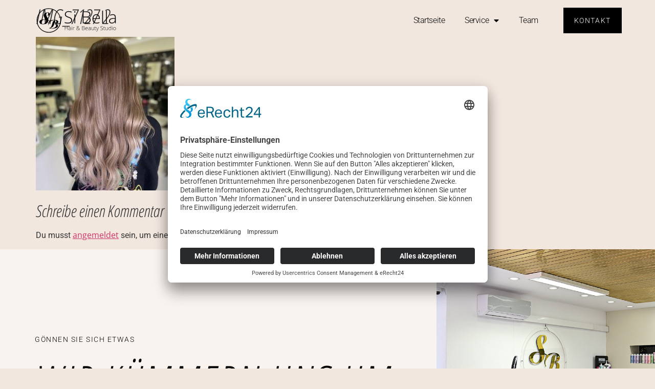

--- FILE ---
content_type: text/html; charset=UTF-8
request_url: https://www.si-bella.com/beauty-salon/img_7127-2/
body_size: 15044
content:
<!doctype html>
<html dir="ltr" lang="de" prefix="og: https://ogp.me/ns#">
<head>
	<meta charset="UTF-8">
	<meta name="viewport" content="width=device-width, initial-scale=1">
	<link rel="profile" href="https://gmpg.org/xfn/11">
	<title>IMG_7127 2 | Si Bella Hair Studio Schwandorf</title>
	<style>img:is([sizes="auto" i], [sizes^="auto," i]) { contain-intrinsic-size: 3000px 1500px }</style>
	
		<!-- All in One SEO 4.8.7.2 - aioseo.com -->
	<meta name="robots" content="max-image-preview:large" />
	<link rel="canonical" href="https://www.si-bella.com/beauty-salon/img_7127-2/" />
	<meta name="generator" content="All in One SEO (AIOSEO) 4.8.7.2" />
		<meta property="og:locale" content="de_DE" />
		<meta property="og:site_name" content="Si Bella Hair Studio Schwandorf | Friseur Studio" />
		<meta property="og:type" content="article" />
		<meta property="og:title" content="IMG_7127 2 | Si Bella Hair Studio Schwandorf" />
		<meta property="og:url" content="https://www.si-bella.com/beauty-salon/img_7127-2/" />
		<meta property="og:image" content="https://www.si-bella.com/wp-content/uploads/2025/10/Logo2neu3.svg" />
		<meta property="og:image:secure_url" content="https://www.si-bella.com/wp-content/uploads/2025/10/Logo2neu3.svg" />
		<meta property="article:published_time" content="2023-12-10T16:18:14+00:00" />
		<meta property="article:modified_time" content="2023-12-10T16:18:14+00:00" />
		<meta name="twitter:card" content="summary_large_image" />
		<meta name="twitter:title" content="IMG_7127 2 | Si Bella Hair Studio Schwandorf" />
		<meta name="twitter:image" content="https://www.si-bella.com/wp-content/uploads/2025/10/Logo2neu3.svg" />
		<script type="application/ld+json" class="aioseo-schema">
			{"@context":"https:\/\/schema.org","@graph":[{"@type":"BreadcrumbList","@id":"https:\/\/www.si-bella.com\/beauty-salon\/img_7127-2\/#breadcrumblist","itemListElement":[{"@type":"ListItem","@id":"https:\/\/www.si-bella.com#listItem","position":1,"name":"Home","item":"https:\/\/www.si-bella.com","nextItem":{"@type":"ListItem","@id":"https:\/\/www.si-bella.com\/beauty-salon\/img_7127-2\/#listItem","name":"IMG_7127 2"}},{"@type":"ListItem","@id":"https:\/\/www.si-bella.com\/beauty-salon\/img_7127-2\/#listItem","position":2,"name":"IMG_7127 2","previousItem":{"@type":"ListItem","@id":"https:\/\/www.si-bella.com#listItem","name":"Home"}}]},{"@type":"ItemPage","@id":"https:\/\/www.si-bella.com\/beauty-salon\/img_7127-2\/#itempage","url":"https:\/\/www.si-bella.com\/beauty-salon\/img_7127-2\/","name":"IMG_7127 2 | Si Bella Hair Studio Schwandorf","inLanguage":"de-DE","isPartOf":{"@id":"https:\/\/www.si-bella.com\/#website"},"breadcrumb":{"@id":"https:\/\/www.si-bella.com\/beauty-salon\/img_7127-2\/#breadcrumblist"},"author":{"@id":"https:\/\/www.si-bella.com\/author\/sibella\/#author"},"creator":{"@id":"https:\/\/www.si-bella.com\/author\/sibella\/#author"},"datePublished":"2023-12-10T16:18:14+00:00","dateModified":"2023-12-10T16:18:14+00:00"},{"@type":"Organization","@id":"https:\/\/www.si-bella.com\/#organization","name":"Si Bella Hair Studio Schwandorf","description":"Friseur Studio","url":"https:\/\/www.si-bella.com\/","logo":{"@type":"ImageObject","url":"https:\/\/www.si-bella.com\/wp-content\/uploads\/2025\/10\/Logo2neu3.svg","@id":"https:\/\/www.si-bella.com\/beauty-salon\/img_7127-2\/#organizationLogo","width":583,"height":181,"caption":"Logo"},"image":{"@id":"https:\/\/www.si-bella.com\/beauty-salon\/img_7127-2\/#organizationLogo"}},{"@type":"Person","@id":"https:\/\/www.si-bella.com\/author\/sibella\/#author","url":"https:\/\/www.si-bella.com\/author\/sibella\/","name":"sibel bati","image":{"@type":"ImageObject","@id":"https:\/\/www.si-bella.com\/beauty-salon\/img_7127-2\/#authorImage","url":"https:\/\/secure.gravatar.com\/avatar\/0ce07145baaa349b24822751c4058bb786c6962c1ef468c934fa3137357853ca?s=96&d=mm&r=g","width":96,"height":96,"caption":"sibel bati"}},{"@type":"WebSite","@id":"https:\/\/www.si-bella.com\/#website","url":"https:\/\/www.si-bella.com\/","name":"Si Bella","description":"Friseur Studio","inLanguage":"de-DE","publisher":{"@id":"https:\/\/www.si-bella.com\/#organization"}}]}
		</script>
		<!-- All in One SEO -->

<link rel="alternate" type="application/rss+xml" title="Si Bella Hair Studio Schwandorf &raquo; Feed" href="https://www.si-bella.com/feed/" />
<link rel="alternate" type="application/rss+xml" title="Si Bella Hair Studio Schwandorf &raquo; Kommentar-Feed" href="https://www.si-bella.com/comments/feed/" />
<link rel="alternate" type="application/rss+xml" title="Si Bella Hair Studio Schwandorf &raquo; IMG_7127 2-Kommentar-Feed" href="https://www.si-bella.com/beauty-salon/img_7127-2/feed/" />
<script>
window._wpemojiSettings = {"baseUrl":"https:\/\/s.w.org\/images\/core\/emoji\/16.0.1\/72x72\/","ext":".png","svgUrl":"https:\/\/s.w.org\/images\/core\/emoji\/16.0.1\/svg\/","svgExt":".svg","source":{"concatemoji":"https:\/\/www.si-bella.com\/wp-includes\/js\/wp-emoji-release.min.js?ver=6.8.3"}};
/*! This file is auto-generated */
!function(s,n){var o,i,e;function c(e){try{var t={supportTests:e,timestamp:(new Date).valueOf()};sessionStorage.setItem(o,JSON.stringify(t))}catch(e){}}function p(e,t,n){e.clearRect(0,0,e.canvas.width,e.canvas.height),e.fillText(t,0,0);var t=new Uint32Array(e.getImageData(0,0,e.canvas.width,e.canvas.height).data),a=(e.clearRect(0,0,e.canvas.width,e.canvas.height),e.fillText(n,0,0),new Uint32Array(e.getImageData(0,0,e.canvas.width,e.canvas.height).data));return t.every(function(e,t){return e===a[t]})}function u(e,t){e.clearRect(0,0,e.canvas.width,e.canvas.height),e.fillText(t,0,0);for(var n=e.getImageData(16,16,1,1),a=0;a<n.data.length;a++)if(0!==n.data[a])return!1;return!0}function f(e,t,n,a){switch(t){case"flag":return n(e,"\ud83c\udff3\ufe0f\u200d\u26a7\ufe0f","\ud83c\udff3\ufe0f\u200b\u26a7\ufe0f")?!1:!n(e,"\ud83c\udde8\ud83c\uddf6","\ud83c\udde8\u200b\ud83c\uddf6")&&!n(e,"\ud83c\udff4\udb40\udc67\udb40\udc62\udb40\udc65\udb40\udc6e\udb40\udc67\udb40\udc7f","\ud83c\udff4\u200b\udb40\udc67\u200b\udb40\udc62\u200b\udb40\udc65\u200b\udb40\udc6e\u200b\udb40\udc67\u200b\udb40\udc7f");case"emoji":return!a(e,"\ud83e\udedf")}return!1}function g(e,t,n,a){var r="undefined"!=typeof WorkerGlobalScope&&self instanceof WorkerGlobalScope?new OffscreenCanvas(300,150):s.createElement("canvas"),o=r.getContext("2d",{willReadFrequently:!0}),i=(o.textBaseline="top",o.font="600 32px Arial",{});return e.forEach(function(e){i[e]=t(o,e,n,a)}),i}function t(e){var t=s.createElement("script");t.src=e,t.defer=!0,s.head.appendChild(t)}"undefined"!=typeof Promise&&(o="wpEmojiSettingsSupports",i=["flag","emoji"],n.supports={everything:!0,everythingExceptFlag:!0},e=new Promise(function(e){s.addEventListener("DOMContentLoaded",e,{once:!0})}),new Promise(function(t){var n=function(){try{var e=JSON.parse(sessionStorage.getItem(o));if("object"==typeof e&&"number"==typeof e.timestamp&&(new Date).valueOf()<e.timestamp+604800&&"object"==typeof e.supportTests)return e.supportTests}catch(e){}return null}();if(!n){if("undefined"!=typeof Worker&&"undefined"!=typeof OffscreenCanvas&&"undefined"!=typeof URL&&URL.createObjectURL&&"undefined"!=typeof Blob)try{var e="postMessage("+g.toString()+"("+[JSON.stringify(i),f.toString(),p.toString(),u.toString()].join(",")+"));",a=new Blob([e],{type:"text/javascript"}),r=new Worker(URL.createObjectURL(a),{name:"wpTestEmojiSupports"});return void(r.onmessage=function(e){c(n=e.data),r.terminate(),t(n)})}catch(e){}c(n=g(i,f,p,u))}t(n)}).then(function(e){for(var t in e)n.supports[t]=e[t],n.supports.everything=n.supports.everything&&n.supports[t],"flag"!==t&&(n.supports.everythingExceptFlag=n.supports.everythingExceptFlag&&n.supports[t]);n.supports.everythingExceptFlag=n.supports.everythingExceptFlag&&!n.supports.flag,n.DOMReady=!1,n.readyCallback=function(){n.DOMReady=!0}}).then(function(){return e}).then(function(){var e;n.supports.everything||(n.readyCallback(),(e=n.source||{}).concatemoji?t(e.concatemoji):e.wpemoji&&e.twemoji&&(t(e.twemoji),t(e.wpemoji)))}))}((window,document),window._wpemojiSettings);
</script>
<link rel='stylesheet' id='ggskin-style-css' href='https://www.si-bella.com/wp-content/plugins/garden-gnome-package/include/ggskin.css?ver=6.8.3' media='all' />
<style id='wp-emoji-styles-inline-css'>

	img.wp-smiley, img.emoji {
		display: inline !important;
		border: none !important;
		box-shadow: none !important;
		height: 1em !important;
		width: 1em !important;
		margin: 0 0.07em !important;
		vertical-align: -0.1em !important;
		background: none !important;
		padding: 0 !important;
	}
</style>
<link rel='stylesheet' id='wp-block-library-css' href='https://www.si-bella.com/wp-includes/css/dist/block-library/style.min.css?ver=6.8.3' media='all' />
<style id='global-styles-inline-css'>
:root{--wp--preset--aspect-ratio--square: 1;--wp--preset--aspect-ratio--4-3: 4/3;--wp--preset--aspect-ratio--3-4: 3/4;--wp--preset--aspect-ratio--3-2: 3/2;--wp--preset--aspect-ratio--2-3: 2/3;--wp--preset--aspect-ratio--16-9: 16/9;--wp--preset--aspect-ratio--9-16: 9/16;--wp--preset--color--black: #000000;--wp--preset--color--cyan-bluish-gray: #abb8c3;--wp--preset--color--white: #ffffff;--wp--preset--color--pale-pink: #f78da7;--wp--preset--color--vivid-red: #cf2e2e;--wp--preset--color--luminous-vivid-orange: #ff6900;--wp--preset--color--luminous-vivid-amber: #fcb900;--wp--preset--color--light-green-cyan: #7bdcb5;--wp--preset--color--vivid-green-cyan: #00d084;--wp--preset--color--pale-cyan-blue: #8ed1fc;--wp--preset--color--vivid-cyan-blue: #0693e3;--wp--preset--color--vivid-purple: #9b51e0;--wp--preset--gradient--vivid-cyan-blue-to-vivid-purple: linear-gradient(135deg,rgba(6,147,227,1) 0%,rgb(155,81,224) 100%);--wp--preset--gradient--light-green-cyan-to-vivid-green-cyan: linear-gradient(135deg,rgb(122,220,180) 0%,rgb(0,208,130) 100%);--wp--preset--gradient--luminous-vivid-amber-to-luminous-vivid-orange: linear-gradient(135deg,rgba(252,185,0,1) 0%,rgba(255,105,0,1) 100%);--wp--preset--gradient--luminous-vivid-orange-to-vivid-red: linear-gradient(135deg,rgba(255,105,0,1) 0%,rgb(207,46,46) 100%);--wp--preset--gradient--very-light-gray-to-cyan-bluish-gray: linear-gradient(135deg,rgb(238,238,238) 0%,rgb(169,184,195) 100%);--wp--preset--gradient--cool-to-warm-spectrum: linear-gradient(135deg,rgb(74,234,220) 0%,rgb(151,120,209) 20%,rgb(207,42,186) 40%,rgb(238,44,130) 60%,rgb(251,105,98) 80%,rgb(254,248,76) 100%);--wp--preset--gradient--blush-light-purple: linear-gradient(135deg,rgb(255,206,236) 0%,rgb(152,150,240) 100%);--wp--preset--gradient--blush-bordeaux: linear-gradient(135deg,rgb(254,205,165) 0%,rgb(254,45,45) 50%,rgb(107,0,62) 100%);--wp--preset--gradient--luminous-dusk: linear-gradient(135deg,rgb(255,203,112) 0%,rgb(199,81,192) 50%,rgb(65,88,208) 100%);--wp--preset--gradient--pale-ocean: linear-gradient(135deg,rgb(255,245,203) 0%,rgb(182,227,212) 50%,rgb(51,167,181) 100%);--wp--preset--gradient--electric-grass: linear-gradient(135deg,rgb(202,248,128) 0%,rgb(113,206,126) 100%);--wp--preset--gradient--midnight: linear-gradient(135deg,rgb(2,3,129) 0%,rgb(40,116,252) 100%);--wp--preset--font-size--small: 13px;--wp--preset--font-size--medium: 20px;--wp--preset--font-size--large: 36px;--wp--preset--font-size--x-large: 42px;--wp--preset--spacing--20: 0.44rem;--wp--preset--spacing--30: 0.67rem;--wp--preset--spacing--40: 1rem;--wp--preset--spacing--50: 1.5rem;--wp--preset--spacing--60: 2.25rem;--wp--preset--spacing--70: 3.38rem;--wp--preset--spacing--80: 5.06rem;--wp--preset--shadow--natural: 6px 6px 9px rgba(0, 0, 0, 0.2);--wp--preset--shadow--deep: 12px 12px 50px rgba(0, 0, 0, 0.4);--wp--preset--shadow--sharp: 6px 6px 0px rgba(0, 0, 0, 0.2);--wp--preset--shadow--outlined: 6px 6px 0px -3px rgba(255, 255, 255, 1), 6px 6px rgba(0, 0, 0, 1);--wp--preset--shadow--crisp: 6px 6px 0px rgba(0, 0, 0, 1);}:root { --wp--style--global--content-size: 800px;--wp--style--global--wide-size: 1200px; }:where(body) { margin: 0; }.wp-site-blocks > .alignleft { float: left; margin-right: 2em; }.wp-site-blocks > .alignright { float: right; margin-left: 2em; }.wp-site-blocks > .aligncenter { justify-content: center; margin-left: auto; margin-right: auto; }:where(.wp-site-blocks) > * { margin-block-start: 24px; margin-block-end: 0; }:where(.wp-site-blocks) > :first-child { margin-block-start: 0; }:where(.wp-site-blocks) > :last-child { margin-block-end: 0; }:root { --wp--style--block-gap: 24px; }:root :where(.is-layout-flow) > :first-child{margin-block-start: 0;}:root :where(.is-layout-flow) > :last-child{margin-block-end: 0;}:root :where(.is-layout-flow) > *{margin-block-start: 24px;margin-block-end: 0;}:root :where(.is-layout-constrained) > :first-child{margin-block-start: 0;}:root :where(.is-layout-constrained) > :last-child{margin-block-end: 0;}:root :where(.is-layout-constrained) > *{margin-block-start: 24px;margin-block-end: 0;}:root :where(.is-layout-flex){gap: 24px;}:root :where(.is-layout-grid){gap: 24px;}.is-layout-flow > .alignleft{float: left;margin-inline-start: 0;margin-inline-end: 2em;}.is-layout-flow > .alignright{float: right;margin-inline-start: 2em;margin-inline-end: 0;}.is-layout-flow > .aligncenter{margin-left: auto !important;margin-right: auto !important;}.is-layout-constrained > .alignleft{float: left;margin-inline-start: 0;margin-inline-end: 2em;}.is-layout-constrained > .alignright{float: right;margin-inline-start: 2em;margin-inline-end: 0;}.is-layout-constrained > .aligncenter{margin-left: auto !important;margin-right: auto !important;}.is-layout-constrained > :where(:not(.alignleft):not(.alignright):not(.alignfull)){max-width: var(--wp--style--global--content-size);margin-left: auto !important;margin-right: auto !important;}.is-layout-constrained > .alignwide{max-width: var(--wp--style--global--wide-size);}body .is-layout-flex{display: flex;}.is-layout-flex{flex-wrap: wrap;align-items: center;}.is-layout-flex > :is(*, div){margin: 0;}body .is-layout-grid{display: grid;}.is-layout-grid > :is(*, div){margin: 0;}body{padding-top: 0px;padding-right: 0px;padding-bottom: 0px;padding-left: 0px;}a:where(:not(.wp-element-button)){text-decoration: underline;}:root :where(.wp-element-button, .wp-block-button__link){background-color: #32373c;border-width: 0;color: #fff;font-family: inherit;font-size: inherit;line-height: inherit;padding: calc(0.667em + 2px) calc(1.333em + 2px);text-decoration: none;}.has-black-color{color: var(--wp--preset--color--black) !important;}.has-cyan-bluish-gray-color{color: var(--wp--preset--color--cyan-bluish-gray) !important;}.has-white-color{color: var(--wp--preset--color--white) !important;}.has-pale-pink-color{color: var(--wp--preset--color--pale-pink) !important;}.has-vivid-red-color{color: var(--wp--preset--color--vivid-red) !important;}.has-luminous-vivid-orange-color{color: var(--wp--preset--color--luminous-vivid-orange) !important;}.has-luminous-vivid-amber-color{color: var(--wp--preset--color--luminous-vivid-amber) !important;}.has-light-green-cyan-color{color: var(--wp--preset--color--light-green-cyan) !important;}.has-vivid-green-cyan-color{color: var(--wp--preset--color--vivid-green-cyan) !important;}.has-pale-cyan-blue-color{color: var(--wp--preset--color--pale-cyan-blue) !important;}.has-vivid-cyan-blue-color{color: var(--wp--preset--color--vivid-cyan-blue) !important;}.has-vivid-purple-color{color: var(--wp--preset--color--vivid-purple) !important;}.has-black-background-color{background-color: var(--wp--preset--color--black) !important;}.has-cyan-bluish-gray-background-color{background-color: var(--wp--preset--color--cyan-bluish-gray) !important;}.has-white-background-color{background-color: var(--wp--preset--color--white) !important;}.has-pale-pink-background-color{background-color: var(--wp--preset--color--pale-pink) !important;}.has-vivid-red-background-color{background-color: var(--wp--preset--color--vivid-red) !important;}.has-luminous-vivid-orange-background-color{background-color: var(--wp--preset--color--luminous-vivid-orange) !important;}.has-luminous-vivid-amber-background-color{background-color: var(--wp--preset--color--luminous-vivid-amber) !important;}.has-light-green-cyan-background-color{background-color: var(--wp--preset--color--light-green-cyan) !important;}.has-vivid-green-cyan-background-color{background-color: var(--wp--preset--color--vivid-green-cyan) !important;}.has-pale-cyan-blue-background-color{background-color: var(--wp--preset--color--pale-cyan-blue) !important;}.has-vivid-cyan-blue-background-color{background-color: var(--wp--preset--color--vivid-cyan-blue) !important;}.has-vivid-purple-background-color{background-color: var(--wp--preset--color--vivid-purple) !important;}.has-black-border-color{border-color: var(--wp--preset--color--black) !important;}.has-cyan-bluish-gray-border-color{border-color: var(--wp--preset--color--cyan-bluish-gray) !important;}.has-white-border-color{border-color: var(--wp--preset--color--white) !important;}.has-pale-pink-border-color{border-color: var(--wp--preset--color--pale-pink) !important;}.has-vivid-red-border-color{border-color: var(--wp--preset--color--vivid-red) !important;}.has-luminous-vivid-orange-border-color{border-color: var(--wp--preset--color--luminous-vivid-orange) !important;}.has-luminous-vivid-amber-border-color{border-color: var(--wp--preset--color--luminous-vivid-amber) !important;}.has-light-green-cyan-border-color{border-color: var(--wp--preset--color--light-green-cyan) !important;}.has-vivid-green-cyan-border-color{border-color: var(--wp--preset--color--vivid-green-cyan) !important;}.has-pale-cyan-blue-border-color{border-color: var(--wp--preset--color--pale-cyan-blue) !important;}.has-vivid-cyan-blue-border-color{border-color: var(--wp--preset--color--vivid-cyan-blue) !important;}.has-vivid-purple-border-color{border-color: var(--wp--preset--color--vivid-purple) !important;}.has-vivid-cyan-blue-to-vivid-purple-gradient-background{background: var(--wp--preset--gradient--vivid-cyan-blue-to-vivid-purple) !important;}.has-light-green-cyan-to-vivid-green-cyan-gradient-background{background: var(--wp--preset--gradient--light-green-cyan-to-vivid-green-cyan) !important;}.has-luminous-vivid-amber-to-luminous-vivid-orange-gradient-background{background: var(--wp--preset--gradient--luminous-vivid-amber-to-luminous-vivid-orange) !important;}.has-luminous-vivid-orange-to-vivid-red-gradient-background{background: var(--wp--preset--gradient--luminous-vivid-orange-to-vivid-red) !important;}.has-very-light-gray-to-cyan-bluish-gray-gradient-background{background: var(--wp--preset--gradient--very-light-gray-to-cyan-bluish-gray) !important;}.has-cool-to-warm-spectrum-gradient-background{background: var(--wp--preset--gradient--cool-to-warm-spectrum) !important;}.has-blush-light-purple-gradient-background{background: var(--wp--preset--gradient--blush-light-purple) !important;}.has-blush-bordeaux-gradient-background{background: var(--wp--preset--gradient--blush-bordeaux) !important;}.has-luminous-dusk-gradient-background{background: var(--wp--preset--gradient--luminous-dusk) !important;}.has-pale-ocean-gradient-background{background: var(--wp--preset--gradient--pale-ocean) !important;}.has-electric-grass-gradient-background{background: var(--wp--preset--gradient--electric-grass) !important;}.has-midnight-gradient-background{background: var(--wp--preset--gradient--midnight) !important;}.has-small-font-size{font-size: var(--wp--preset--font-size--small) !important;}.has-medium-font-size{font-size: var(--wp--preset--font-size--medium) !important;}.has-large-font-size{font-size: var(--wp--preset--font-size--large) !important;}.has-x-large-font-size{font-size: var(--wp--preset--font-size--x-large) !important;}
:root :where(.wp-block-pullquote){font-size: 1.5em;line-height: 1.6;}
</style>
<link rel='stylesheet' id='hello-elementor-css' href='https://www.si-bella.com/wp-content/themes/hello-elementor/assets/css/reset.css?ver=3.4.4' media='all' />
<link rel='stylesheet' id='hello-elementor-theme-style-css' href='https://www.si-bella.com/wp-content/themes/hello-elementor/assets/css/theme.css?ver=3.4.4' media='all' />
<link rel='stylesheet' id='hello-elementor-header-footer-css' href='https://www.si-bella.com/wp-content/themes/hello-elementor/assets/css/header-footer.css?ver=3.4.4' media='all' />
<link rel='stylesheet' id='elementor-frontend-css' href='https://www.si-bella.com/wp-content/plugins/elementor/assets/css/frontend.min.css?ver=3.32.4' media='all' />
<style id='elementor-frontend-inline-css'>
.elementor-kit-24791{--e-global-color-primary:#000000;--e-global-color-secondary:#F8F3EF;--e-global-color-text:#000000;--e-global-color-accent:#000000;--e-global-color-c2dfa1d:#FFFFFF;--e-global-color-14479cc:#FFFFFF00;--e-global-color-d739b3d:#626060;--e-global-color-09c0f2e:#F2E7DF;--e-global-color-1e706cd:#000000B3;--e-global-typography-primary-font-family:"Open Sans Hebrew Condensed";--e-global-typography-primary-font-size:85px;--e-global-typography-primary-font-weight:400;--e-global-typography-primary-text-transform:uppercase;--e-global-typography-primary-font-style:normal;--e-global-typography-primary-line-height:1.2em;--e-global-typography-primary-letter-spacing:4.25px;--e-global-typography-secondary-font-family:"Anton";--e-global-typography-secondary-font-size:20px;--e-global-typography-secondary-font-weight:400;--e-global-typography-secondary-text-transform:uppercase;--e-global-typography-secondary-font-style:normal;--e-global-typography-secondary-text-decoration:none;--e-global-typography-secondary-line-height:25px;--e-global-typography-secondary-letter-spacing:1px;--e-global-typography-text-font-family:"Roboto";--e-global-typography-text-font-size:16px;--e-global-typography-text-font-weight:300;--e-global-typography-text-text-transform:none;--e-global-typography-text-font-style:normal;--e-global-typography-text-text-decoration:none;--e-global-typography-text-line-height:1.6em;--e-global-typography-text-letter-spacing:-0.45px;--e-global-typography-accent-font-family:"Roboto";--e-global-typography-accent-font-size:14px;--e-global-typography-accent-font-weight:300;--e-global-typography-accent-text-transform:uppercase;--e-global-typography-accent-font-style:normal;--e-global-typography-accent-text-decoration:none;--e-global-typography-accent-line-height:1.3em;--e-global-typography-accent-letter-spacing:1.53px;--e-global-typography-03a81f1-font-family:"Open Sans Hebrew Condensed";--e-global-typography-03a81f1-font-size:28vw;--e-global-typography-03a81f1-font-weight:400;--e-global-typography-03a81f1-text-transform:uppercase;--e-global-typography-03a81f1-font-style:normal;--e-global-typography-03a81f1-text-decoration:none;--e-global-typography-03a81f1-line-height:0.8em;--e-global-typography-03a81f1-letter-spacing:50.12px;--e-global-typography-ea5bfcf-font-family:"Anton";--e-global-typography-ea5bfcf-font-size:215px;--e-global-typography-ea5bfcf-font-weight:400;--e-global-typography-ea5bfcf-text-transform:uppercase;--e-global-typography-ea5bfcf-font-style:normal;--e-global-typography-ea5bfcf-text-decoration:none;--e-global-typography-ea5bfcf-line-height:215px;--e-global-typography-ea5bfcf-letter-spacing:6.32px;--e-global-typography-421139e-font-family:"Anton";--e-global-typography-421139e-font-size:4.5vw;--e-global-typography-421139e-font-weight:400;--e-global-typography-421139e-text-transform:uppercase;--e-global-typography-421139e-font-style:normal;--e-global-typography-421139e-text-decoration:none;--e-global-typography-421139e-line-height:0.9em;--e-global-typography-421139e-letter-spacing:5.45px;--e-global-typography-041c934-font-family:"Roboto";--e-global-typography-041c934-font-size:16px;--e-global-typography-041c934-font-weight:300;--e-global-typography-041c934-text-transform:capitalize;--e-global-typography-041c934-font-style:normal;--e-global-typography-041c934-text-decoration:none;--e-global-typography-041c934-line-height:24px;--e-global-typography-041c934-letter-spacing:-0.45px;--e-global-typography-98c2c3f-font-family:"Roboto";--e-global-typography-98c2c3f-font-size:16px;--e-global-typography-98c2c3f-font-weight:700;--e-global-typography-98c2c3f-text-transform:none;--e-global-typography-98c2c3f-font-style:normal;--e-global-typography-98c2c3f-text-decoration:none;--e-global-typography-98c2c3f-line-height:1.6em;--e-global-typography-98c2c3f-letter-spacing:-0.45px;--e-global-typography-df28415-font-family:"Anton";--e-global-typography-df28415-font-size:4.5vw;--e-global-typography-df28415-font-weight:400;--e-global-typography-df28415-text-transform:uppercase;--e-global-typography-df28415-font-style:normal;--e-global-typography-df28415-text-decoration:none;--e-global-typography-df28415-line-height:0.9em;--e-global-typography-df28415-letter-spacing:8.55px;background-color:var( --e-global-color-09c0f2e );}.elementor-kit-24791 e-page-transition{background-color:#FFBC7D;}.elementor-kit-24791 a{font-family:"Open Sans", Sans-serif;}.elementor-kit-24791 h1{font-family:"Open Sans Hebrew Condensed", Sans-serif;font-style:normal;}.elementor-kit-24791 h2{font-family:"Open Sans Hebrew Condensed", Sans-serif;}.elementor-kit-24791 h3{font-style:normal;}.elementor-kit-24791 h4{text-transform:none;font-style:normal;}.elementor-section.elementor-section-boxed > .elementor-container{max-width:1140px;}.e-con{--container-max-width:1140px;}.elementor-widget:not(:last-child){margin-block-end:20px;}.elementor-element{--widgets-spacing:20px 20px;--widgets-spacing-row:20px;--widgets-spacing-column:20px;}{}h1.entry-title{display:var(--page-title-display);}@media(max-width:1024px){.elementor-kit-24791{--e-global-typography-primary-font-size:45px;--e-global-typography-text-font-size:14px;--e-global-typography-03a81f1-font-size:42vw;--e-global-typography-03a81f1-letter-spacing:25px;--e-global-typography-421139e-font-size:3.5vw;--e-global-typography-df28415-font-size:3.5vw;}.elementor-section.elementor-section-boxed > .elementor-container{max-width:1024px;}.e-con{--container-max-width:1024px;}}@media(max-width:767px){.elementor-kit-24791{--e-global-typography-primary-font-size:32px;--e-global-typography-primary-letter-spacing:3.25px;--e-global-typography-03a81f1-font-size:40vw;--e-global-typography-03a81f1-letter-spacing:15px;--e-global-typography-421139e-font-size:4.8vw;--e-global-typography-df28415-font-size:4.8vw;}.elementor-section.elementor-section-boxed > .elementor-container{max-width:767px;}.e-con{--container-max-width:767px;}}
.elementor-24805 .elementor-element.elementor-element-21288c78 > .elementor-container > .elementor-column > .elementor-widget-wrap{align-content:center;align-items:center;}.elementor-24805 .elementor-element.elementor-element-21288c78 > .elementor-container{min-height:80px;}.elementor-24805 .elementor-element.elementor-element-21288c78{margin-top:0px;margin-bottom:-80px;padding:0% 5% 0% 5%;z-index:95;}.elementor-widget-theme-site-logo .widget-image-caption{color:var( --e-global-color-text );font-family:var( --e-global-typography-text-font-family ), Sans-serif;font-size:var( --e-global-typography-text-font-size );font-weight:var( --e-global-typography-text-font-weight );text-transform:var( --e-global-typography-text-text-transform );font-style:var( --e-global-typography-text-font-style );text-decoration:var( --e-global-typography-text-text-decoration );line-height:var( --e-global-typography-text-line-height );letter-spacing:var( --e-global-typography-text-letter-spacing );}.elementor-24805 .elementor-element.elementor-element-7fd23771{width:auto;max-width:auto;text-align:left;}.elementor-24805 .elementor-element.elementor-element-7fd23771 img{width:173px;height:52px;object-fit:contain;object-position:center center;}.elementor-24805 .elementor-element.elementor-element-3300ef21.elementor-column > .elementor-widget-wrap{justify-content:flex-end;}.elementor-widget-nav-menu .elementor-nav-menu .elementor-item{font-family:var( --e-global-typography-primary-font-family ), Sans-serif;font-size:var( --e-global-typography-primary-font-size );font-weight:var( --e-global-typography-primary-font-weight );text-transform:var( --e-global-typography-primary-text-transform );font-style:var( --e-global-typography-primary-font-style );line-height:var( --e-global-typography-primary-line-height );letter-spacing:var( --e-global-typography-primary-letter-spacing );}.elementor-widget-nav-menu .elementor-nav-menu--main .elementor-item{color:var( --e-global-color-text );fill:var( --e-global-color-text );}.elementor-widget-nav-menu .elementor-nav-menu--main .elementor-item:hover,
					.elementor-widget-nav-menu .elementor-nav-menu--main .elementor-item.elementor-item-active,
					.elementor-widget-nav-menu .elementor-nav-menu--main .elementor-item.highlighted,
					.elementor-widget-nav-menu .elementor-nav-menu--main .elementor-item:focus{color:var( --e-global-color-accent );fill:var( --e-global-color-accent );}.elementor-widget-nav-menu .elementor-nav-menu--main:not(.e--pointer-framed) .elementor-item:before,
					.elementor-widget-nav-menu .elementor-nav-menu--main:not(.e--pointer-framed) .elementor-item:after{background-color:var( --e-global-color-accent );}.elementor-widget-nav-menu .e--pointer-framed .elementor-item:before,
					.elementor-widget-nav-menu .e--pointer-framed .elementor-item:after{border-color:var( --e-global-color-accent );}.elementor-widget-nav-menu{--e-nav-menu-divider-color:var( --e-global-color-text );}.elementor-widget-nav-menu .elementor-nav-menu--dropdown .elementor-item, .elementor-widget-nav-menu .elementor-nav-menu--dropdown  .elementor-sub-item{font-family:var( --e-global-typography-accent-font-family ), Sans-serif;font-size:var( --e-global-typography-accent-font-size );font-weight:var( --e-global-typography-accent-font-weight );text-transform:var( --e-global-typography-accent-text-transform );font-style:var( --e-global-typography-accent-font-style );text-decoration:var( --e-global-typography-accent-text-decoration );letter-spacing:var( --e-global-typography-accent-letter-spacing );}.elementor-24805 .elementor-element.elementor-element-5aa9bf29{width:auto;max-width:auto;--e-nav-menu-horizontal-menu-item-margin:calc( 21px / 2 );}.elementor-24805 .elementor-element.elementor-element-5aa9bf29 .elementor-menu-toggle{margin-left:auto;background-color:var( --e-global-color-14479cc );}.elementor-24805 .elementor-element.elementor-element-5aa9bf29 .elementor-nav-menu .elementor-item{font-family:var( --e-global-typography-041c934-font-family ), Sans-serif;font-size:var( --e-global-typography-041c934-font-size );font-weight:var( --e-global-typography-041c934-font-weight );text-transform:var( --e-global-typography-041c934-text-transform );font-style:var( --e-global-typography-041c934-font-style );text-decoration:var( --e-global-typography-041c934-text-decoration );line-height:var( --e-global-typography-041c934-line-height );letter-spacing:var( --e-global-typography-041c934-letter-spacing );}.elementor-24805 .elementor-element.elementor-element-5aa9bf29 .elementor-nav-menu--main .elementor-item:hover,
					.elementor-24805 .elementor-element.elementor-element-5aa9bf29 .elementor-nav-menu--main .elementor-item.elementor-item-active,
					.elementor-24805 .elementor-element.elementor-element-5aa9bf29 .elementor-nav-menu--main .elementor-item.highlighted,
					.elementor-24805 .elementor-element.elementor-element-5aa9bf29 .elementor-nav-menu--main .elementor-item:focus{color:var( --e-global-color-c2dfa1d );}.elementor-24805 .elementor-element.elementor-element-5aa9bf29 .elementor-nav-menu--main .elementor-item.elementor-item-active{color:var( --e-global-color-accent );}.elementor-24805 .elementor-element.elementor-element-5aa9bf29 .elementor-nav-menu--main:not(.e--pointer-framed) .elementor-item.elementor-item-active:before,
					.elementor-24805 .elementor-element.elementor-element-5aa9bf29 .elementor-nav-menu--main:not(.e--pointer-framed) .elementor-item.elementor-item-active:after{background-color:var( --e-global-color-secondary );}.elementor-24805 .elementor-element.elementor-element-5aa9bf29 .e--pointer-framed .elementor-item.elementor-item-active:before,
					.elementor-24805 .elementor-element.elementor-element-5aa9bf29 .e--pointer-framed .elementor-item.elementor-item-active:after{border-color:var( --e-global-color-secondary );}.elementor-24805 .elementor-element.elementor-element-5aa9bf29 .elementor-nav-menu--main .elementor-item{padding-left:9px;padding-right:9px;padding-top:2px;padding-bottom:2px;}.elementor-24805 .elementor-element.elementor-element-5aa9bf29 .elementor-nav-menu--main:not(.elementor-nav-menu--layout-horizontal) .elementor-nav-menu > li:not(:last-child){margin-bottom:21px;}.elementor-24805 .elementor-element.elementor-element-5aa9bf29 .elementor-nav-menu--dropdown{background-color:var( --e-global-color-c2dfa1d );}.elementor-24805 .elementor-element.elementor-element-5aa9bf29 .elementor-nav-menu--dropdown a:hover,
					.elementor-24805 .elementor-element.elementor-element-5aa9bf29 .elementor-nav-menu--dropdown a:focus,
					.elementor-24805 .elementor-element.elementor-element-5aa9bf29 .elementor-nav-menu--dropdown a.elementor-item-active,
					.elementor-24805 .elementor-element.elementor-element-5aa9bf29 .elementor-nav-menu--dropdown a.highlighted,
					.elementor-24805 .elementor-element.elementor-element-5aa9bf29 .elementor-menu-toggle:hover,
					.elementor-24805 .elementor-element.elementor-element-5aa9bf29 .elementor-menu-toggle:focus{color:var( --e-global-color-c2dfa1d );}.elementor-24805 .elementor-element.elementor-element-5aa9bf29 .elementor-nav-menu--dropdown a:hover,
					.elementor-24805 .elementor-element.elementor-element-5aa9bf29 .elementor-nav-menu--dropdown a:focus,
					.elementor-24805 .elementor-element.elementor-element-5aa9bf29 .elementor-nav-menu--dropdown a.elementor-item-active,
					.elementor-24805 .elementor-element.elementor-element-5aa9bf29 .elementor-nav-menu--dropdown a.highlighted{background-color:var( --e-global-color-primary );}.elementor-24805 .elementor-element.elementor-element-5aa9bf29 .elementor-nav-menu--dropdown a{padding-top:8px;padding-bottom:8px;}.elementor-24805 .elementor-element.elementor-element-5aa9bf29 div.elementor-menu-toggle{color:var( --e-global-color-accent );}.elementor-24805 .elementor-element.elementor-element-5aa9bf29 div.elementor-menu-toggle svg{fill:var( --e-global-color-accent );}.elementor-24805 .elementor-element.elementor-element-5aa9bf29 div.elementor-menu-toggle:hover, .elementor-24805 .elementor-element.elementor-element-5aa9bf29 div.elementor-menu-toggle:focus{color:var( --e-global-color-accent );}.elementor-24805 .elementor-element.elementor-element-5aa9bf29 div.elementor-menu-toggle:hover svg, .elementor-24805 .elementor-element.elementor-element-5aa9bf29 div.elementor-menu-toggle:focus svg{fill:var( --e-global-color-accent );}.elementor-widget-button .elementor-button{background-color:var( --e-global-color-accent );font-family:var( --e-global-typography-accent-font-family ), Sans-serif;font-size:var( --e-global-typography-accent-font-size );font-weight:var( --e-global-typography-accent-font-weight );text-transform:var( --e-global-typography-accent-text-transform );font-style:var( --e-global-typography-accent-font-style );text-decoration:var( --e-global-typography-accent-text-decoration );line-height:var( --e-global-typography-accent-line-height );letter-spacing:var( --e-global-typography-accent-letter-spacing );}.elementor-24805 .elementor-element.elementor-element-2bfde863 .elementor-button:hover, .elementor-24805 .elementor-element.elementor-element-2bfde863 .elementor-button:focus{background-color:var( --e-global-color-14479cc );color:var( --e-global-color-accent );}.elementor-24805 .elementor-element.elementor-element-2bfde863{width:auto;max-width:auto;}.elementor-24805 .elementor-element.elementor-element-2bfde863 > .elementor-widget-container{margin:0px 0px 0px 40px;}.elementor-24805 .elementor-element.elementor-element-2bfde863 .elementor-button{fill:var( --e-global-color-c2dfa1d );color:var( --e-global-color-c2dfa1d );border-style:solid;border-width:1px 1px 1px 1px;border-color:var( --e-global-color-accent );border-radius:0px 0px 0px 0px;padding:15px 20px 15px 20px;}.elementor-24805 .elementor-element.elementor-element-2bfde863 .elementor-button:hover svg, .elementor-24805 .elementor-element.elementor-element-2bfde863 .elementor-button:focus svg{fill:var( --e-global-color-accent );}.elementor-theme-builder-content-area{height:400px;}.elementor-location-header:before, .elementor-location-footer:before{content:"";display:table;clear:both;}@media(max-width:1024px){.elementor-widget-theme-site-logo .widget-image-caption{font-size:var( --e-global-typography-text-font-size );line-height:var( --e-global-typography-text-line-height );letter-spacing:var( --e-global-typography-text-letter-spacing );}.elementor-widget-nav-menu .elementor-nav-menu .elementor-item{font-size:var( --e-global-typography-primary-font-size );line-height:var( --e-global-typography-primary-line-height );letter-spacing:var( --e-global-typography-primary-letter-spacing );}.elementor-widget-nav-menu .elementor-nav-menu--dropdown .elementor-item, .elementor-widget-nav-menu .elementor-nav-menu--dropdown  .elementor-sub-item{font-size:var( --e-global-typography-accent-font-size );letter-spacing:var( --e-global-typography-accent-letter-spacing );}.elementor-24805 .elementor-element.elementor-element-5aa9bf29 .elementor-nav-menu .elementor-item{font-size:var( --e-global-typography-041c934-font-size );line-height:var( --e-global-typography-041c934-line-height );letter-spacing:var( --e-global-typography-041c934-letter-spacing );}.elementor-24805 .elementor-element.elementor-element-5aa9bf29 .elementor-nav-menu--main > .elementor-nav-menu > li > .elementor-nav-menu--dropdown, .elementor-24805 .elementor-element.elementor-element-5aa9bf29 .elementor-nav-menu__container.elementor-nav-menu--dropdown{margin-top:22px !important;}.elementor-24805 .elementor-element.elementor-element-5aa9bf29 .elementor-menu-toggle{border-width:1px;border-radius:0px;}.elementor-widget-button .elementor-button{font-size:var( --e-global-typography-accent-font-size );line-height:var( --e-global-typography-accent-line-height );letter-spacing:var( --e-global-typography-accent-letter-spacing );}}@media(min-width:768px){.elementor-24805 .elementor-element.elementor-element-400f1abd{width:15.225%;}.elementor-24805 .elementor-element.elementor-element-3300ef21{width:84.653%;}}@media(max-width:1024px) and (min-width:768px){.elementor-24805 .elementor-element.elementor-element-400f1abd{width:20%;}.elementor-24805 .elementor-element.elementor-element-3300ef21{width:80%;}}@media(max-width:767px){.elementor-24805 .elementor-element.elementor-element-400f1abd{width:40%;}.elementor-widget-theme-site-logo .widget-image-caption{font-size:var( --e-global-typography-text-font-size );line-height:var( --e-global-typography-text-line-height );letter-spacing:var( --e-global-typography-text-letter-spacing );}.elementor-24805 .elementor-element.elementor-element-7fd23771 img{width:100%;}.elementor-24805 .elementor-element.elementor-element-3300ef21{width:60%;}.elementor-widget-nav-menu .elementor-nav-menu .elementor-item{font-size:var( --e-global-typography-primary-font-size );line-height:var( --e-global-typography-primary-line-height );letter-spacing:var( --e-global-typography-primary-letter-spacing );}.elementor-widget-nav-menu .elementor-nav-menu--dropdown .elementor-item, .elementor-widget-nav-menu .elementor-nav-menu--dropdown  .elementor-sub-item{font-size:var( --e-global-typography-accent-font-size );letter-spacing:var( --e-global-typography-accent-letter-spacing );}.elementor-24805 .elementor-element.elementor-element-5aa9bf29 .elementor-nav-menu .elementor-item{font-size:var( --e-global-typography-041c934-font-size );line-height:var( --e-global-typography-041c934-line-height );letter-spacing:var( --e-global-typography-041c934-letter-spacing );}.elementor-widget-button .elementor-button{font-size:var( --e-global-typography-accent-font-size );line-height:var( --e-global-typography-accent-line-height );letter-spacing:var( --e-global-typography-accent-letter-spacing );}.elementor-24805 .elementor-element.elementor-element-2bfde863 > .elementor-widget-container{margin:0px 0px 0px 8px;}.elementor-24805 .elementor-element.elementor-element-2bfde863 .elementor-button{padding:10px 10px 10px 10px;}}
.elementor-25594 .elementor-element.elementor-element-52e6d6fc > .elementor-container > .elementor-column > .elementor-widget-wrap{align-content:center;align-items:center;}.elementor-25594 .elementor-element.elementor-element-52e6d6fc > .elementor-container{min-height:600px;}.elementor-25594 .elementor-element.elementor-element-41748e09:not(.elementor-motion-effects-element-type-background) > .elementor-widget-wrap, .elementor-25594 .elementor-element.elementor-element-41748e09 > .elementor-widget-wrap > .elementor-motion-effects-container > .elementor-motion-effects-layer{background-color:var( --e-global-color-secondary );}.elementor-25594 .elementor-element.elementor-element-41748e09 > .elementor-element-populated{transition:background 0.3s, border 0.3s, border-radius 0.3s, box-shadow 0.3s;padding:0% 10% 0% 8%;}.elementor-25594 .elementor-element.elementor-element-41748e09 > .elementor-element-populated > .elementor-background-overlay{transition:background 0.3s, border-radius 0.3s, opacity 0.3s;}.elementor-widget-heading .elementor-heading-title{font-family:var( --e-global-typography-primary-font-family ), Sans-serif;font-size:var( --e-global-typography-primary-font-size );font-weight:var( --e-global-typography-primary-font-weight );text-transform:var( --e-global-typography-primary-text-transform );font-style:var( --e-global-typography-primary-font-style );line-height:var( --e-global-typography-primary-line-height );letter-spacing:var( --e-global-typography-primary-letter-spacing );color:var( --e-global-color-primary );}.elementor-25594 .elementor-element.elementor-element-23f89e0b .elementor-heading-title{font-family:var( --e-global-typography-accent-font-family ), Sans-serif;font-size:var( --e-global-typography-accent-font-size );font-weight:var( --e-global-typography-accent-font-weight );text-transform:var( --e-global-typography-accent-text-transform );font-style:var( --e-global-typography-accent-font-style );text-decoration:var( --e-global-typography-accent-text-decoration );line-height:var( --e-global-typography-accent-line-height );letter-spacing:var( --e-global-typography-accent-letter-spacing );}.elementor-25594 .elementor-element.elementor-element-76ee8dc2{width:var( --container-widget-width, 99.676% );max-width:99.676%;--container-widget-width:99.676%;--container-widget-flex-grow:0;}.elementor-25594 .elementor-element.elementor-element-76ee8dc2 .elementor-heading-title{font-family:var( --e-global-typography-primary-font-family ), Sans-serif;font-size:var( --e-global-typography-primary-font-size );font-weight:var( --e-global-typography-primary-font-weight );text-transform:var( --e-global-typography-primary-text-transform );font-style:var( --e-global-typography-primary-font-style );line-height:var( --e-global-typography-primary-line-height );letter-spacing:var( --e-global-typography-primary-letter-spacing );color:#000000;}.elementor-widget-button .elementor-button{background-color:var( --e-global-color-accent );font-family:var( --e-global-typography-accent-font-family ), Sans-serif;font-size:var( --e-global-typography-accent-font-size );font-weight:var( --e-global-typography-accent-font-weight );text-transform:var( --e-global-typography-accent-text-transform );font-style:var( --e-global-typography-accent-font-style );text-decoration:var( --e-global-typography-accent-text-decoration );line-height:var( --e-global-typography-accent-line-height );letter-spacing:var( --e-global-typography-accent-letter-spacing );}.elementor-25594 .elementor-element.elementor-element-7d838f63 .elementor-button{background-color:var( --e-global-color-14479cc );fill:var( --e-global-color-accent );color:var( --e-global-color-accent );padding:0px 0px 0px 0px;}.elementor-25594 .elementor-element.elementor-element-7d838f63 .elementor-button:hover, .elementor-25594 .elementor-element.elementor-element-7d838f63 .elementor-button:focus{color:var( --e-global-color-d739b3d );}.elementor-25594 .elementor-element.elementor-element-7d838f63 .elementor-button:hover svg, .elementor-25594 .elementor-element.elementor-element-7d838f63 .elementor-button:focus svg{fill:var( --e-global-color-d739b3d );}.elementor-25594 .elementor-element.elementor-element-6e98fbc2:not(.elementor-motion-effects-element-type-background) > .elementor-widget-wrap, .elementor-25594 .elementor-element.elementor-element-6e98fbc2 > .elementor-widget-wrap > .elementor-motion-effects-container > .elementor-motion-effects-layer{background-image:url("https://www.si-bella.com/wp-content/uploads/2025/10/Si-Bella-Friseursalon2-1.jpg");background-position:center center;background-repeat:no-repeat;background-size:cover;}.elementor-25594 .elementor-element.elementor-element-6e98fbc2 > .elementor-element-populated{transition:background 0.3s, border 0.3s, border-radius 0.3s, box-shadow 0.3s;}.elementor-25594 .elementor-element.elementor-element-6e98fbc2 > .elementor-element-populated > .elementor-background-overlay{transition:background 0.3s, border-radius 0.3s, opacity 0.3s;}.elementor-25594 .elementor-element.elementor-element-106a157d{padding:5% 5% 3% 5%;}.elementor-widget-theme-site-logo .widget-image-caption{color:var( --e-global-color-text );font-family:var( --e-global-typography-text-font-family ), Sans-serif;font-size:var( --e-global-typography-text-font-size );font-weight:var( --e-global-typography-text-font-weight );text-transform:var( --e-global-typography-text-text-transform );font-style:var( --e-global-typography-text-font-style );text-decoration:var( --e-global-typography-text-text-decoration );line-height:var( --e-global-typography-text-line-height );letter-spacing:var( --e-global-typography-text-letter-spacing );}.elementor-25594 .elementor-element.elementor-element-558002fc{width:auto;max-width:auto;text-align:left;}.elementor-25594 .elementor-element.elementor-element-558002fc img{width:178px;max-width:61%;height:111px;}.elementor-25594 .elementor-element.elementor-element-3c9a75ea > .elementor-widget-wrap > .elementor-widget:not(.elementor-widget__width-auto):not(.elementor-widget__width-initial):not(:last-child):not(.elementor-absolute){margin-bottom:10px;}.elementor-25594 .elementor-element.elementor-element-25a7a277 .elementor-heading-title{font-family:var( --e-global-typography-secondary-font-family ), Sans-serif;font-size:var( --e-global-typography-secondary-font-size );font-weight:var( --e-global-typography-secondary-font-weight );text-transform:var( --e-global-typography-secondary-text-transform );font-style:var( --e-global-typography-secondary-font-style );text-decoration:var( --e-global-typography-secondary-text-decoration );line-height:var( --e-global-typography-secondary-line-height );letter-spacing:var( --e-global-typography-secondary-letter-spacing );}.elementor-widget-text-editor{font-family:var( --e-global-typography-text-font-family ), Sans-serif;font-size:var( --e-global-typography-text-font-size );font-weight:var( --e-global-typography-text-font-weight );text-transform:var( --e-global-typography-text-text-transform );font-style:var( --e-global-typography-text-font-style );text-decoration:var( --e-global-typography-text-text-decoration );line-height:var( --e-global-typography-text-line-height );letter-spacing:var( --e-global-typography-text-letter-spacing );color:var( --e-global-color-text );}.elementor-widget-text-editor.elementor-drop-cap-view-stacked .elementor-drop-cap{background-color:var( --e-global-color-primary );}.elementor-widget-text-editor.elementor-drop-cap-view-framed .elementor-drop-cap, .elementor-widget-text-editor.elementor-drop-cap-view-default .elementor-drop-cap{color:var( --e-global-color-primary );border-color:var( --e-global-color-primary );}.elementor-25594 .elementor-element.elementor-element-607005f > .elementor-widget-wrap > .elementor-widget:not(.elementor-widget__width-auto):not(.elementor-widget__width-initial):not(:last-child):not(.elementor-absolute){margin-bottom:10px;}.elementor-25594 .elementor-element.elementor-element-7bc22f63 .elementor-heading-title{font-family:var( --e-global-typography-secondary-font-family ), Sans-serif;font-size:var( --e-global-typography-secondary-font-size );font-weight:var( --e-global-typography-secondary-font-weight );text-transform:var( --e-global-typography-secondary-text-transform );font-style:var( --e-global-typography-secondary-font-style );text-decoration:var( --e-global-typography-secondary-text-decoration );line-height:var( --e-global-typography-secondary-line-height );letter-spacing:var( --e-global-typography-secondary-letter-spacing );}.elementor-25594 .elementor-element.elementor-element-14b801e2 > .elementor-widget-wrap > .elementor-widget:not(.elementor-widget__width-auto):not(.elementor-widget__width-initial):not(:last-child):not(.elementor-absolute){margin-bottom:10px;}.elementor-25594 .elementor-element.elementor-element-489cae88 .elementor-heading-title{font-family:var( --e-global-typography-secondary-font-family ), Sans-serif;font-size:var( --e-global-typography-secondary-font-size );font-weight:var( --e-global-typography-secondary-font-weight );text-transform:var( --e-global-typography-secondary-text-transform );font-style:var( --e-global-typography-secondary-font-style );text-decoration:var( --e-global-typography-secondary-text-decoration );line-height:var( --e-global-typography-secondary-line-height );letter-spacing:var( --e-global-typography-secondary-letter-spacing );}.elementor-widget-nav-menu .elementor-nav-menu .elementor-item{font-family:var( --e-global-typography-primary-font-family ), Sans-serif;font-size:var( --e-global-typography-primary-font-size );font-weight:var( --e-global-typography-primary-font-weight );text-transform:var( --e-global-typography-primary-text-transform );font-style:var( --e-global-typography-primary-font-style );line-height:var( --e-global-typography-primary-line-height );letter-spacing:var( --e-global-typography-primary-letter-spacing );}.elementor-widget-nav-menu .elementor-nav-menu--main .elementor-item{color:var( --e-global-color-text );fill:var( --e-global-color-text );}.elementor-widget-nav-menu .elementor-nav-menu--main .elementor-item:hover,
					.elementor-widget-nav-menu .elementor-nav-menu--main .elementor-item.elementor-item-active,
					.elementor-widget-nav-menu .elementor-nav-menu--main .elementor-item.highlighted,
					.elementor-widget-nav-menu .elementor-nav-menu--main .elementor-item:focus{color:var( --e-global-color-accent );fill:var( --e-global-color-accent );}.elementor-widget-nav-menu .elementor-nav-menu--main:not(.e--pointer-framed) .elementor-item:before,
					.elementor-widget-nav-menu .elementor-nav-menu--main:not(.e--pointer-framed) .elementor-item:after{background-color:var( --e-global-color-accent );}.elementor-widget-nav-menu .e--pointer-framed .elementor-item:before,
					.elementor-widget-nav-menu .e--pointer-framed .elementor-item:after{border-color:var( --e-global-color-accent );}.elementor-widget-nav-menu{--e-nav-menu-divider-color:var( --e-global-color-text );}.elementor-widget-nav-menu .elementor-nav-menu--dropdown .elementor-item, .elementor-widget-nav-menu .elementor-nav-menu--dropdown  .elementor-sub-item{font-family:var( --e-global-typography-accent-font-family ), Sans-serif;font-size:var( --e-global-typography-accent-font-size );font-weight:var( --e-global-typography-accent-font-weight );text-transform:var( --e-global-typography-accent-text-transform );font-style:var( --e-global-typography-accent-font-style );text-decoration:var( --e-global-typography-accent-text-decoration );letter-spacing:var( --e-global-typography-accent-letter-spacing );}.elementor-25594 .elementor-element.elementor-element-188aa609 .elementor-nav-menu .elementor-item{font-family:var( --e-global-typography-text-font-family ), Sans-serif;font-size:var( --e-global-typography-text-font-size );font-weight:var( --e-global-typography-text-font-weight );text-transform:var( --e-global-typography-text-text-transform );font-style:var( --e-global-typography-text-font-style );text-decoration:var( --e-global-typography-text-text-decoration );line-height:var( --e-global-typography-text-line-height );letter-spacing:var( --e-global-typography-text-letter-spacing );}.elementor-25594 .elementor-element.elementor-element-188aa609 .elementor-nav-menu--main .elementor-item:hover,
					.elementor-25594 .elementor-element.elementor-element-188aa609 .elementor-nav-menu--main .elementor-item.elementor-item-active,
					.elementor-25594 .elementor-element.elementor-element-188aa609 .elementor-nav-menu--main .elementor-item.highlighted,
					.elementor-25594 .elementor-element.elementor-element-188aa609 .elementor-nav-menu--main .elementor-item:focus{color:var( --e-global-color-d739b3d );fill:var( --e-global-color-d739b3d );}.elementor-25594 .elementor-element.elementor-element-188aa609 .elementor-nav-menu--main .elementor-item.elementor-item-active{color:var( --e-global-color-text );}.elementor-25594 .elementor-element.elementor-element-188aa609 .elementor-nav-menu--main .elementor-item{padding-left:0px;padding-right:0px;padding-top:0px;padding-bottom:0px;}.elementor-25594 .elementor-element.elementor-element-188aa609{--e-nav-menu-horizontal-menu-item-margin:calc( 3px / 2 );}.elementor-25594 .elementor-element.elementor-element-188aa609 .elementor-nav-menu--main:not(.elementor-nav-menu--layout-horizontal) .elementor-nav-menu > li:not(:last-child){margin-bottom:3px;}.elementor-25594 .elementor-element.elementor-element-3f5ac1a4 > .elementor-widget-wrap > .elementor-widget:not(.elementor-widget__width-auto):not(.elementor-widget__width-initial):not(:last-child):not(.elementor-absolute){margin-bottom:10px;}.elementor-25594 .elementor-element.elementor-element-2a265140 .elementor-heading-title{font-family:var( --e-global-typography-secondary-font-family ), Sans-serif;font-size:var( --e-global-typography-secondary-font-size );font-weight:var( --e-global-typography-secondary-font-weight );text-transform:var( --e-global-typography-secondary-text-transform );font-style:var( --e-global-typography-secondary-font-style );text-decoration:var( --e-global-typography-secondary-text-decoration );line-height:var( --e-global-typography-secondary-line-height );letter-spacing:var( --e-global-typography-secondary-letter-spacing );}.elementor-25594 .elementor-element.elementor-element-1a87e382 > .elementor-container > .elementor-column > .elementor-widget-wrap{align-content:center;align-items:center;}.elementor-25594 .elementor-element.elementor-element-1a87e382:not(.elementor-motion-effects-element-type-background), .elementor-25594 .elementor-element.elementor-element-1a87e382 > .elementor-motion-effects-container > .elementor-motion-effects-layer{background-color:var( --e-global-color-secondary );}.elementor-25594 .elementor-element.elementor-element-1a87e382 > .elementor-container{min-height:50px;}.elementor-25594 .elementor-element.elementor-element-1a87e382{transition:background 0.3s, border 0.3s, border-radius 0.3s, box-shadow 0.3s;padding:1% 5% 1% 5%;}.elementor-25594 .elementor-element.elementor-element-1a87e382 > .elementor-background-overlay{transition:background 0.3s, border-radius 0.3s, opacity 0.3s;}.elementor-25594 .elementor-element.elementor-element-2eab93b9 > .elementor-widget-wrap > .elementor-widget:not(.elementor-widget__width-auto):not(.elementor-widget__width-initial):not(:last-child):not(.elementor-absolute){margin-bottom:5px;}.elementor-widget-icon-list .elementor-icon-list-item:not(:last-child):after{border-color:var( --e-global-color-text );}.elementor-widget-icon-list .elementor-icon-list-icon i{color:var( --e-global-color-primary );}.elementor-widget-icon-list .elementor-icon-list-icon svg{fill:var( --e-global-color-primary );}.elementor-widget-icon-list .elementor-icon-list-item > .elementor-icon-list-text, .elementor-widget-icon-list .elementor-icon-list-item > a{font-family:var( --e-global-typography-text-font-family ), Sans-serif;font-size:var( --e-global-typography-text-font-size );font-weight:var( --e-global-typography-text-font-weight );text-transform:var( --e-global-typography-text-text-transform );font-style:var( --e-global-typography-text-font-style );text-decoration:var( --e-global-typography-text-text-decoration );line-height:var( --e-global-typography-text-line-height );letter-spacing:var( --e-global-typography-text-letter-spacing );}.elementor-widget-icon-list .elementor-icon-list-text{color:var( --e-global-color-secondary );}.elementor-25594 .elementor-element.elementor-element-2e622388 .elementor-icon-list-item:not(:last-child):after{content:"";height:56%;border-color:var( --e-global-color-text );}.elementor-25594 .elementor-element.elementor-element-2e622388 .elementor-icon-list-items:not(.elementor-inline-items) .elementor-icon-list-item:not(:last-child):after{border-block-start-style:solid;border-block-start-width:1px;}.elementor-25594 .elementor-element.elementor-element-2e622388 .elementor-icon-list-items.elementor-inline-items .elementor-icon-list-item:not(:last-child):after{border-inline-start-style:solid;}.elementor-25594 .elementor-element.elementor-element-2e622388 .elementor-inline-items .elementor-icon-list-item:not(:last-child):after{border-inline-start-width:1px;}.elementor-25594 .elementor-element.elementor-element-2e622388 .elementor-icon-list-icon i{transition:color 0.3s;}.elementor-25594 .elementor-element.elementor-element-2e622388 .elementor-icon-list-icon svg{transition:fill 0.3s;}.elementor-25594 .elementor-element.elementor-element-2e622388{--e-icon-list-icon-size:14px;--icon-vertical-offset:0px;}.elementor-25594 .elementor-element.elementor-element-2e622388 .elementor-icon-list-text{color:var( --e-global-color-primary );transition:color 0.3s;}.elementor-25594 .elementor-element.elementor-element-2e622388 .elementor-icon-list-item:hover .elementor-icon-list-text{color:var( --e-global-color-d739b3d );}.elementor-theme-builder-content-area{height:400px;}.elementor-location-header:before, .elementor-location-footer:before{content:"";display:table;clear:both;}@media(max-width:1024px) and (min-width:768px){.elementor-25594 .elementor-element.elementor-element-41748e09{width:55%;}.elementor-25594 .elementor-element.elementor-element-6e98fbc2{width:45%;}.elementor-25594 .elementor-element.elementor-element-280c8b9{width:100%;}.elementor-25594 .elementor-element.elementor-element-3c9a75ea{width:50%;}.elementor-25594 .elementor-element.elementor-element-607005f{width:50%;}.elementor-25594 .elementor-element.elementor-element-14b801e2{width:50%;}.elementor-25594 .elementor-element.elementor-element-3f5ac1a4{width:50%;}}@media(max-width:1024px){.elementor-widget-heading .elementor-heading-title{font-size:var( --e-global-typography-primary-font-size );line-height:var( --e-global-typography-primary-line-height );letter-spacing:var( --e-global-typography-primary-letter-spacing );}.elementor-25594 .elementor-element.elementor-element-23f89e0b .elementor-heading-title{font-size:var( --e-global-typography-accent-font-size );line-height:var( --e-global-typography-accent-line-height );letter-spacing:var( --e-global-typography-accent-letter-spacing );}.elementor-25594 .elementor-element.elementor-element-76ee8dc2 .elementor-heading-title{font-size:var( --e-global-typography-primary-font-size );line-height:var( --e-global-typography-primary-line-height );letter-spacing:var( --e-global-typography-primary-letter-spacing );}.elementor-widget-button .elementor-button{font-size:var( --e-global-typography-accent-font-size );line-height:var( --e-global-typography-accent-line-height );letter-spacing:var( --e-global-typography-accent-letter-spacing );}.elementor-widget-theme-site-logo .widget-image-caption{font-size:var( --e-global-typography-text-font-size );line-height:var( --e-global-typography-text-line-height );letter-spacing:var( --e-global-typography-text-letter-spacing );}.elementor-25594 .elementor-element.elementor-element-3c9a75ea > .elementor-element-populated{margin:10% 0% 0% 0%;--e-column-margin-right:0%;--e-column-margin-left:0%;padding:0% 5% 0% 0%;}.elementor-25594 .elementor-element.elementor-element-25a7a277 .elementor-heading-title{font-size:var( --e-global-typography-secondary-font-size );line-height:var( --e-global-typography-secondary-line-height );letter-spacing:var( --e-global-typography-secondary-letter-spacing );}.elementor-widget-text-editor{font-size:var( --e-global-typography-text-font-size );line-height:var( --e-global-typography-text-line-height );letter-spacing:var( --e-global-typography-text-letter-spacing );}.elementor-25594 .elementor-element.elementor-element-607005f > .elementor-element-populated{margin:10% 0% 0% 0%;--e-column-margin-right:0%;--e-column-margin-left:0%;}.elementor-25594 .elementor-element.elementor-element-7bc22f63 .elementor-heading-title{font-size:var( --e-global-typography-secondary-font-size );line-height:var( --e-global-typography-secondary-line-height );letter-spacing:var( --e-global-typography-secondary-letter-spacing );}.elementor-25594 .elementor-element.elementor-element-14b801e2 > .elementor-element-populated{margin:10% 0% 0% 0%;--e-column-margin-right:0%;--e-column-margin-left:0%;}.elementor-25594 .elementor-element.elementor-element-489cae88 .elementor-heading-title{font-size:var( --e-global-typography-secondary-font-size );line-height:var( --e-global-typography-secondary-line-height );letter-spacing:var( --e-global-typography-secondary-letter-spacing );}.elementor-widget-nav-menu .elementor-nav-menu .elementor-item{font-size:var( --e-global-typography-primary-font-size );line-height:var( --e-global-typography-primary-line-height );letter-spacing:var( --e-global-typography-primary-letter-spacing );}.elementor-widget-nav-menu .elementor-nav-menu--dropdown .elementor-item, .elementor-widget-nav-menu .elementor-nav-menu--dropdown  .elementor-sub-item{font-size:var( --e-global-typography-accent-font-size );letter-spacing:var( --e-global-typography-accent-letter-spacing );}.elementor-25594 .elementor-element.elementor-element-188aa609 .elementor-nav-menu .elementor-item{font-size:var( --e-global-typography-text-font-size );line-height:var( --e-global-typography-text-line-height );letter-spacing:var( --e-global-typography-text-letter-spacing );}.elementor-25594 .elementor-element.elementor-element-3f5ac1a4 > .elementor-element-populated{margin:10% 0% 0% 0%;--e-column-margin-right:0%;--e-column-margin-left:0%;}.elementor-25594 .elementor-element.elementor-element-2a265140 .elementor-heading-title{font-size:var( --e-global-typography-secondary-font-size );line-height:var( --e-global-typography-secondary-line-height );letter-spacing:var( --e-global-typography-secondary-letter-spacing );}.elementor-widget-icon-list .elementor-icon-list-item > .elementor-icon-list-text, .elementor-widget-icon-list .elementor-icon-list-item > a{font-size:var( --e-global-typography-text-font-size );line-height:var( --e-global-typography-text-line-height );letter-spacing:var( --e-global-typography-text-letter-spacing );}}@media(max-width:767px){.elementor-widget-heading .elementor-heading-title{font-size:var( --e-global-typography-primary-font-size );line-height:var( --e-global-typography-primary-line-height );letter-spacing:var( --e-global-typography-primary-letter-spacing );}.elementor-25594 .elementor-element.elementor-element-23f89e0b .elementor-heading-title{font-size:var( --e-global-typography-accent-font-size );line-height:var( --e-global-typography-accent-line-height );letter-spacing:var( --e-global-typography-accent-letter-spacing );}.elementor-25594 .elementor-element.elementor-element-76ee8dc2 .elementor-heading-title{font-size:var( --e-global-typography-primary-font-size );line-height:var( --e-global-typography-primary-line-height );letter-spacing:var( --e-global-typography-primary-letter-spacing );}.elementor-widget-button .elementor-button{font-size:var( --e-global-typography-accent-font-size );line-height:var( --e-global-typography-accent-line-height );letter-spacing:var( --e-global-typography-accent-letter-spacing );}.elementor-25594 .elementor-element.elementor-element-106a157d{padding:15% 5% 5% 5%;}.elementor-widget-theme-site-logo .widget-image-caption{font-size:var( --e-global-typography-text-font-size );line-height:var( --e-global-typography-text-line-height );letter-spacing:var( --e-global-typography-text-letter-spacing );}.elementor-25594 .elementor-element.elementor-element-25a7a277 .elementor-heading-title{font-size:var( --e-global-typography-secondary-font-size );line-height:var( --e-global-typography-secondary-line-height );letter-spacing:var( --e-global-typography-secondary-letter-spacing );}.elementor-widget-text-editor{font-size:var( --e-global-typography-text-font-size );line-height:var( --e-global-typography-text-line-height );letter-spacing:var( --e-global-typography-text-letter-spacing );}.elementor-25594 .elementor-element.elementor-element-7bc22f63 .elementor-heading-title{font-size:var( --e-global-typography-secondary-font-size );line-height:var( --e-global-typography-secondary-line-height );letter-spacing:var( --e-global-typography-secondary-letter-spacing );}.elementor-25594 .elementor-element.elementor-element-489cae88 .elementor-heading-title{font-size:var( --e-global-typography-secondary-font-size );line-height:var( --e-global-typography-secondary-line-height );letter-spacing:var( --e-global-typography-secondary-letter-spacing );}.elementor-widget-nav-menu .elementor-nav-menu .elementor-item{font-size:var( --e-global-typography-primary-font-size );line-height:var( --e-global-typography-primary-line-height );letter-spacing:var( --e-global-typography-primary-letter-spacing );}.elementor-widget-nav-menu .elementor-nav-menu--dropdown .elementor-item, .elementor-widget-nav-menu .elementor-nav-menu--dropdown  .elementor-sub-item{font-size:var( --e-global-typography-accent-font-size );letter-spacing:var( --e-global-typography-accent-letter-spacing );}.elementor-25594 .elementor-element.elementor-element-188aa609 .elementor-nav-menu .elementor-item{font-size:var( --e-global-typography-text-font-size );line-height:var( --e-global-typography-text-line-height );letter-spacing:var( --e-global-typography-text-letter-spacing );}.elementor-25594 .elementor-element.elementor-element-2a265140 .elementor-heading-title{font-size:var( --e-global-typography-secondary-font-size );line-height:var( --e-global-typography-secondary-line-height );letter-spacing:var( --e-global-typography-secondary-letter-spacing );}.elementor-25594 .elementor-element.elementor-element-1a87e382{padding:3% 5% 3% 5%;}.elementor-widget-icon-list .elementor-icon-list-item > .elementor-icon-list-text, .elementor-widget-icon-list .elementor-icon-list-item > a{font-size:var( --e-global-typography-text-font-size );line-height:var( --e-global-typography-text-line-height );letter-spacing:var( --e-global-typography-text-letter-spacing );}}
</style>
<link rel='stylesheet' id='widget-image-css' href='https://www.si-bella.com/wp-content/plugins/elementor/assets/css/widget-image.min.css?ver=3.32.4' media='all' />
<link rel='stylesheet' id='widget-nav-menu-css' href='https://www.si-bella.com/wp-content/plugins/elementor-pro/assets/css/widget-nav-menu.min.css?ver=3.32.2' media='all' />
<link rel='stylesheet' id='widget-heading-css' href='https://www.si-bella.com/wp-content/plugins/elementor/assets/css/widget-heading.min.css?ver=3.32.4' media='all' />
<link rel='stylesheet' id='widget-icon-list-css' href='https://www.si-bella.com/wp-content/plugins/elementor/assets/css/widget-icon-list.min.css?ver=3.32.4' media='all' />
<link rel='stylesheet' id='elementor-icons-css' href='https://www.si-bella.com/wp-content/plugins/elementor/assets/lib/eicons/css/elementor-icons.min.css?ver=5.44.0' media='all' />
<link rel='stylesheet' id='elementor-gf-local-anton-css' href='//www.si-bella.com/wp-content/uploads/omgf/elementor-gf-local-anton/elementor-gf-local-anton.css?ver=1759772857' media='all' />
<link rel='stylesheet' id='elementor-gf-local-roboto-css' href='//www.si-bella.com/wp-content/uploads/omgf/elementor-gf-local-roboto/elementor-gf-local-roboto.css?ver=1759772857' media='all' />
<link rel='stylesheet' id='elementor-gf-local-opensans-css' href='//www.si-bella.com/wp-content/uploads/omgf/elementor-gf-local-opensans/elementor-gf-local-opensans.css?ver=1759772857' media='all' />
<link rel='stylesheet' id='elementor-gf-local-opensanshebrewcondensed-css' href='//www.si-bella.com/wp-content/uploads/omgf/elementor-gf-local-opensanshebrewcondensed/elementor-gf-local-opensanshebrewcondensed.css?ver=1759772857' media='all' />
<link rel='stylesheet' id='elementor-icons-shared-0-css' href='https://www.si-bella.com/wp-content/plugins/elementor/assets/lib/font-awesome/css/fontawesome.min.css?ver=5.15.3' media='all' />
<link rel='stylesheet' id='elementor-icons-fa-solid-css' href='https://www.si-bella.com/wp-content/plugins/elementor/assets/lib/font-awesome/css/solid.min.css?ver=5.15.3' media='all' />
<script src="https://www.si-bella.com/wp-includes/js/jquery/jquery.min.js?ver=3.7.1" id="jquery-core-js"></script>
<script src="https://www.si-bella.com/wp-includes/js/jquery/jquery-migrate.min.js?ver=3.4.1" id="jquery-migrate-js"></script>
<link rel="https://api.w.org/" href="https://www.si-bella.com/wp-json/" /><link rel="alternate" title="JSON" type="application/json" href="https://www.si-bella.com/wp-json/wp/v2/media/24780" /><link rel="EditURI" type="application/rsd+xml" title="RSD" href="https://www.si-bella.com/xmlrpc.php?rsd" />
<meta name="generator" content="WordPress 6.8.3" />
<link rel='shortlink' href='https://www.si-bella.com/?p=24780' />
<link rel="alternate" title="oEmbed (JSON)" type="application/json+oembed" href="https://www.si-bella.com/wp-json/oembed/1.0/embed?url=https%3A%2F%2Fwww.si-bella.com%2Fbeauty-salon%2Fimg_7127-2%2F" />
<link rel="alternate" title="oEmbed (XML)" type="text/xml+oembed" href="https://www.si-bella.com/wp-json/oembed/1.0/embed?url=https%3A%2F%2Fwww.si-bella.com%2Fbeauty-salon%2Fimg_7127-2%2F&#038;format=xml" />
<script id="usercentrics-cmp" async data-eu-mode="true" data-settings-id="kEf2wli4xiZqO4" src="https://app.eu.usercentrics.eu/browser-ui/latest/loader.js"></script>

<script type="application/javascript" src="https://sdp.eu.usercentrics.eu/latest/uc-block.bundle.js"></script><meta name="generator" content="Elementor 3.32.4; features: additional_custom_breakpoints; settings: css_print_method-internal, google_font-enabled, font_display-auto">
			<style>
				.e-con.e-parent:nth-of-type(n+4):not(.e-lazyloaded):not(.e-no-lazyload),
				.e-con.e-parent:nth-of-type(n+4):not(.e-lazyloaded):not(.e-no-lazyload) * {
					background-image: none !important;
				}
				@media screen and (max-height: 1024px) {
					.e-con.e-parent:nth-of-type(n+3):not(.e-lazyloaded):not(.e-no-lazyload),
					.e-con.e-parent:nth-of-type(n+3):not(.e-lazyloaded):not(.e-no-lazyload) * {
						background-image: none !important;
					}
				}
				@media screen and (max-height: 640px) {
					.e-con.e-parent:nth-of-type(n+2):not(.e-lazyloaded):not(.e-no-lazyload),
					.e-con.e-parent:nth-of-type(n+2):not(.e-lazyloaded):not(.e-no-lazyload) * {
						background-image: none !important;
					}
				}
			</style>
			<link rel="icon" href="https://www.si-bella.com/wp-content/uploads/2020/01/cropped-Logo-32x32.png" sizes="32x32" />
<link rel="icon" href="https://www.si-bella.com/wp-content/uploads/2020/01/cropped-Logo-192x192.png" sizes="192x192" />
<link rel="apple-touch-icon" href="https://www.si-bella.com/wp-content/uploads/2020/01/cropped-Logo-180x180.png" />
<meta name="msapplication-TileImage" content="https://www.si-bella.com/wp-content/uploads/2020/01/cropped-Logo-270x270.png" />
		<style id="wp-custom-css">
			.woocommerce-products-header__title {
display:none;
}
.woocommerce-breadcrumb {
display:none;
}		</style>
		</head>
<body class="attachment wp-singular attachment-template-default attachmentid-24780 attachment-jpeg wp-custom-logo wp-embed-responsive wp-theme-hello-elementor hello-elementor-default elementor-default elementor-kit-24791">


<a class="skip-link screen-reader-text" href="#content">Zum Inhalt springen</a>

		<header data-elementor-type="header" data-elementor-id="24805" class="elementor elementor-24805 elementor-location-header" data-elementor-post-type="elementor_library">
					<header class="elementor-section elementor-top-section elementor-element elementor-element-21288c78 elementor-section-full_width elementor-section-height-min-height elementor-section-content-middle elementor-section-height-default elementor-section-items-middle" data-id="21288c78" data-element_type="section">
						<div class="elementor-container elementor-column-gap-no">
					<div class="elementor-column elementor-col-50 elementor-top-column elementor-element elementor-element-400f1abd" data-id="400f1abd" data-element_type="column">
			<div class="elementor-widget-wrap elementor-element-populated">
						<div class="elementor-element elementor-element-7fd23771 elementor-widget__width-auto elementor-widget elementor-widget-theme-site-logo elementor-widget-image" data-id="7fd23771" data-element_type="widget" data-widget_type="theme-site-logo.default">
				<div class="elementor-widget-container">
											<a href="https://www.si-bella.com">
			<img fetchpriority="high" width="583" height="181" src="https://www.si-bella.com/wp-content/uploads/2025/10/Logo2neu3.svg" class="attachment-full size-full wp-image-25601" alt="Logo" />				</a>
											</div>
				</div>
					</div>
		</div>
				<div class="elementor-column elementor-col-50 elementor-top-column elementor-element elementor-element-3300ef21" data-id="3300ef21" data-element_type="column">
			<div class="elementor-widget-wrap elementor-element-populated">
						<div class="elementor-element elementor-element-5aa9bf29 elementor-nav-menu--stretch elementor-widget__width-auto elementor-nav-menu__text-align-center elementor-nav-menu--dropdown-tablet elementor-nav-menu--toggle elementor-nav-menu--burger elementor-widget elementor-widget-nav-menu" data-id="5aa9bf29" data-element_type="widget" data-settings="{&quot;full_width&quot;:&quot;stretch&quot;,&quot;layout&quot;:&quot;horizontal&quot;,&quot;submenu_icon&quot;:{&quot;value&quot;:&quot;&lt;i class=\&quot;fas fa-caret-down\&quot; aria-hidden=\&quot;true\&quot;&gt;&lt;\/i&gt;&quot;,&quot;library&quot;:&quot;fa-solid&quot;},&quot;toggle&quot;:&quot;burger&quot;}" data-widget_type="nav-menu.default">
				<div class="elementor-widget-container">
								<nav aria-label="Menü" class="elementor-nav-menu--main elementor-nav-menu__container elementor-nav-menu--layout-horizontal e--pointer-background e--animation-sweep-right">
				<ul id="menu-1-5aa9bf29" class="elementor-nav-menu"><li class="menu-item menu-item-type-custom menu-item-object-custom menu-item-home menu-item-2203"><a href="https://www.si-bella.com/" class="elementor-item">Startseite</a></li>
<li class="menu-item menu-item-type-custom menu-item-object-custom menu-item-has-children menu-item-6983"><a href="#" class="elementor-item elementor-item-anchor">Service</a>
<ul class="sub-menu elementor-nav-menu--dropdown">
	<li class="menu-item menu-item-type-post_type menu-item-object-page menu-item-6971"><a href="https://www.si-bella.com/dienstleistungen/cut-color/" class="elementor-sub-item">Cut &#038; Color</a></li>
	<li class="menu-item menu-item-type-custom menu-item-object-custom menu-item-has-children menu-item-6998"><a href="#" class="elementor-sub-item elementor-item-anchor">Face Treatmens</a>
	<ul class="sub-menu elementor-nav-menu--dropdown">
		<li class="menu-item menu-item-type-post_type menu-item-object-page menu-item-6982"><a href="https://www.si-bella.com/dienstleistungen/face-treatmens/" class="elementor-sub-item">BB Glow</a></li>
		<li class="menu-item menu-item-type-post_type menu-item-object-page menu-item-6994"><a href="https://www.si-bella.com/dienstleistungen/microneedling/" class="elementor-sub-item">Microneedling</a></li>
	</ul>
</li>
	<li class="menu-item menu-item-type-post_type menu-item-object-page menu-item-7002"><a href="https://www.si-bella.com/dienstleistungen/volume/" class="elementor-sub-item">Wimpernverlängerung</a></li>
	<li class="menu-item menu-item-type-post_type menu-item-object-page menu-item-7011"><a href="https://www.si-bella.com/dienstleistungen/eyebrows/" class="elementor-sub-item">Lash &amp; Browlifting</a></li>
	<li class="menu-item menu-item-type-post_type menu-item-object-page menu-item-25547"><a href="https://www.si-bella.com/dienstleistungen/microblading/" class="elementor-sub-item">Microblading</a></li>
	<li class="menu-item menu-item-type-post_type menu-item-object-page menu-item-25507"><a href="https://www.si-bella.com/dienstleistungen/tape-extension/" class="elementor-sub-item">Tape Extension</a></li>
</ul>
</li>
<li class="menu-item menu-item-type-post_type menu-item-object-page menu-item-3091"><a href="https://www.si-bella.com/ueber-uns/" class="elementor-item">Team</a></li>
</ul>			</nav>
					<div class="elementor-menu-toggle" role="button" tabindex="0" aria-label="Menü Umschalter" aria-expanded="false">
			<i aria-hidden="true" role="presentation" class="elementor-menu-toggle__icon--open eicon-menu-bar"></i><i aria-hidden="true" role="presentation" class="elementor-menu-toggle__icon--close eicon-close"></i>		</div>
					<nav class="elementor-nav-menu--dropdown elementor-nav-menu__container" aria-hidden="true">
				<ul id="menu-2-5aa9bf29" class="elementor-nav-menu"><li class="menu-item menu-item-type-custom menu-item-object-custom menu-item-home menu-item-2203"><a href="https://www.si-bella.com/" class="elementor-item" tabindex="-1">Startseite</a></li>
<li class="menu-item menu-item-type-custom menu-item-object-custom menu-item-has-children menu-item-6983"><a href="#" class="elementor-item elementor-item-anchor" tabindex="-1">Service</a>
<ul class="sub-menu elementor-nav-menu--dropdown">
	<li class="menu-item menu-item-type-post_type menu-item-object-page menu-item-6971"><a href="https://www.si-bella.com/dienstleistungen/cut-color/" class="elementor-sub-item" tabindex="-1">Cut &#038; Color</a></li>
	<li class="menu-item menu-item-type-custom menu-item-object-custom menu-item-has-children menu-item-6998"><a href="#" class="elementor-sub-item elementor-item-anchor" tabindex="-1">Face Treatmens</a>
	<ul class="sub-menu elementor-nav-menu--dropdown">
		<li class="menu-item menu-item-type-post_type menu-item-object-page menu-item-6982"><a href="https://www.si-bella.com/dienstleistungen/face-treatmens/" class="elementor-sub-item" tabindex="-1">BB Glow</a></li>
		<li class="menu-item menu-item-type-post_type menu-item-object-page menu-item-6994"><a href="https://www.si-bella.com/dienstleistungen/microneedling/" class="elementor-sub-item" tabindex="-1">Microneedling</a></li>
	</ul>
</li>
	<li class="menu-item menu-item-type-post_type menu-item-object-page menu-item-7002"><a href="https://www.si-bella.com/dienstleistungen/volume/" class="elementor-sub-item" tabindex="-1">Wimpernverlängerung</a></li>
	<li class="menu-item menu-item-type-post_type menu-item-object-page menu-item-7011"><a href="https://www.si-bella.com/dienstleistungen/eyebrows/" class="elementor-sub-item" tabindex="-1">Lash &amp; Browlifting</a></li>
	<li class="menu-item menu-item-type-post_type menu-item-object-page menu-item-25547"><a href="https://www.si-bella.com/dienstleistungen/microblading/" class="elementor-sub-item" tabindex="-1">Microblading</a></li>
	<li class="menu-item menu-item-type-post_type menu-item-object-page menu-item-25507"><a href="https://www.si-bella.com/dienstleistungen/tape-extension/" class="elementor-sub-item" tabindex="-1">Tape Extension</a></li>
</ul>
</li>
<li class="menu-item menu-item-type-post_type menu-item-object-page menu-item-3091"><a href="https://www.si-bella.com/ueber-uns/" class="elementor-item" tabindex="-1">Team</a></li>
</ul>			</nav>
						</div>
				</div>
				<div class="elementor-element elementor-element-2bfde863 elementor-widget__width-auto elementor-widget elementor-widget-button" data-id="2bfde863" data-element_type="widget" data-widget_type="button.default">
				<div class="elementor-widget-container">
									<div class="elementor-button-wrapper">
					<a class="elementor-button elementor-button-link elementor-size-sm" href="https://www.si-bella.com/kontakt/">
						<span class="elementor-button-content-wrapper">
									<span class="elementor-button-text">Kontakt</span>
					</span>
					</a>
				</div>
								</div>
				</div>
					</div>
		</div>
					</div>
		</header>
				</header>
		
<main id="content" class="site-main post-24780 attachment type-attachment status-inherit hentry">

			<div class="page-header">
			<h1 class="entry-title">IMG_7127 2</h1>		</div>
	
	<div class="page-content">
		<p class="attachment"><a href='https://www.si-bella.com/wp-content/uploads/2023/12/IMG_7127-2.jpg'><img decoding="async" width="271" height="300" src="https://www.si-bella.com/wp-content/uploads/2023/12/IMG_7127-2-271x300.jpg" class="attachment-medium size-medium" alt="" srcset="https://www.si-bella.com/wp-content/uploads/2023/12/IMG_7127-2-271x300.jpg 271w, https://www.si-bella.com/wp-content/uploads/2023/12/IMG_7127-2-925x1024.jpg 925w, https://www.si-bella.com/wp-content/uploads/2023/12/IMG_7127-2-768x850.jpg 768w, https://www.si-bella.com/wp-content/uploads/2023/12/IMG_7127-2-600x664.jpg 600w, https://www.si-bella.com/wp-content/uploads/2023/12/IMG_7127-2.jpg 1290w" sizes="(max-width: 271px) 100vw, 271px" /></a></p>

		
			</div>

	<section id="comments" class="comments-area">

	
		<div id="respond" class="comment-respond">
		<h2 id="reply-title" class="comment-reply-title">Schreibe einen Kommentar <small><a rel="nofollow" id="cancel-comment-reply-link" href="/beauty-salon/img_7127-2/#respond" style="display:none;">Antwort abbrechen</a></small></h2><p class="must-log-in">Du musst <a href="https://www.si-bella.com/wp-login.php?redirect_to=https%3A%2F%2Fwww.si-bella.com%2Fbeauty-salon%2Fimg_7127-2%2F">angemeldet</a> sein, um einen Kommentar abzugeben.</p>	</div><!-- #respond -->
	
</section>

</main>

			<footer data-elementor-type="footer" data-elementor-id="25594" class="elementor elementor-25594 elementor-location-footer" data-elementor-post-type="elementor_library">
					<section class="elementor-section elementor-top-section elementor-element elementor-element-52e6d6fc elementor-section-full_width elementor-section-height-min-height elementor-section-items-stretch elementor-section-content-middle elementor-section-height-default" data-id="52e6d6fc" data-element_type="section">
						<div class="elementor-container elementor-column-gap-no">
					<div class="elementor-column elementor-col-66 elementor-top-column elementor-element elementor-element-41748e09" data-id="41748e09" data-element_type="column" data-settings="{&quot;background_background&quot;:&quot;classic&quot;}">
			<div class="elementor-widget-wrap elementor-element-populated">
						<div class="elementor-element elementor-element-23f89e0b elementor-widget elementor-widget-heading" data-id="23f89e0b" data-element_type="widget" data-widget_type="heading.default">
				<div class="elementor-widget-container">
					<h6 class="elementor-heading-title elementor-size-default">Gönnen Sie sich etwas</h6>				</div>
				</div>
				<div class="elementor-element elementor-element-76ee8dc2 elementor-widget__width-initial elementor-widget elementor-widget-heading" data-id="76ee8dc2" data-element_type="widget" data-widget_type="heading.default">
				<div class="elementor-widget-container">
					<h3 class="elementor-heading-title elementor-size-default">Wir kümmern uns um sie</h3>				</div>
				</div>
				<div class="elementor-element elementor-element-7d838f63 elementor-widget elementor-widget-button" data-id="7d838f63" data-element_type="widget" data-widget_type="button.default">
				<div class="elementor-widget-container">
									<div class="elementor-button-wrapper">
					<a class="elementor-button elementor-size-sm" role="button">
						<span class="elementor-button-content-wrapper">
									<span class="elementor-button-text">Buchen Sie einen Termin ⟶</span>
					</span>
					</a>
				</div>
								</div>
				</div>
					</div>
		</div>
				<div class="elementor-column elementor-col-33 elementor-top-column elementor-element elementor-element-6e98fbc2" data-id="6e98fbc2" data-element_type="column" data-settings="{&quot;background_background&quot;:&quot;classic&quot;}">
			<div class="elementor-widget-wrap">
							</div>
		</div>
					</div>
		</section>
				<footer class="elementor-section elementor-top-section elementor-element elementor-element-106a157d elementor-section-full_width elementor-section-height-default elementor-section-height-default" data-id="106a157d" data-element_type="section">
						<div class="elementor-container elementor-column-gap-no">
					<div class="elementor-column elementor-col-20 elementor-top-column elementor-element elementor-element-280c8b9" data-id="280c8b9" data-element_type="column">
			<div class="elementor-widget-wrap elementor-element-populated">
						<div class="elementor-element elementor-element-558002fc elementor-widget__width-auto elementor-widget elementor-widget-theme-site-logo elementor-widget-image" data-id="558002fc" data-element_type="widget" data-widget_type="theme-site-logo.default">
				<div class="elementor-widget-container">
											<a href="https://www.si-bella.com">
			<img width="583" height="181" src="https://www.si-bella.com/wp-content/uploads/2025/10/Logo2neu3.svg" class="attachment-full size-full wp-image-25601" alt="Logo" />				</a>
											</div>
				</div>
					</div>
		</div>
				<div class="elementor-column elementor-col-20 elementor-top-column elementor-element elementor-element-3c9a75ea" data-id="3c9a75ea" data-element_type="column">
			<div class="elementor-widget-wrap elementor-element-populated">
						<div class="elementor-element elementor-element-25a7a277 elementor-widget elementor-widget-heading" data-id="25a7a277" data-element_type="widget" data-widget_type="heading.default">
				<div class="elementor-widget-container">
					<h4 class="elementor-heading-title elementor-size-default">Kontakt</h4>				</div>
				</div>
				<div class="elementor-element elementor-element-6b31d50 elementor-widget elementor-widget-text-editor" data-id="6b31d50" data-element_type="widget" data-widget_type="text-editor.default">
				<div class="elementor-widget-container">
									<p>Si Bella Hair Studio<br />Klosterstraße 13<br />92421 Schwandorf</p><p>Telefon: 094317190231<br />E-Mail: sibella-hair-studio@outlook.de</p>								</div>
				</div>
					</div>
		</div>
				<div class="elementor-column elementor-col-20 elementor-top-column elementor-element elementor-element-607005f" data-id="607005f" data-element_type="column">
			<div class="elementor-widget-wrap elementor-element-populated">
						<div class="elementor-element elementor-element-7bc22f63 elementor-widget elementor-widget-heading" data-id="7bc22f63" data-element_type="widget" data-widget_type="heading.default">
				<div class="elementor-widget-container">
					<h4 class="elementor-heading-title elementor-size-default">Öffnungszeiten</h4>				</div>
				</div>
				<div class="elementor-element elementor-element-101e673 elementor-widget elementor-widget-text-editor" data-id="101e673" data-element_type="widget" data-widget_type="text-editor.default">
				<div class="elementor-widget-container">
									<p>Mo &#8211; geschlossen<br />Di -Fr 9-12 und 13-18 Uhr<br />Sa 8 bis 14 Uhr</p>								</div>
				</div>
					</div>
		</div>
				<div class="elementor-column elementor-col-20 elementor-top-column elementor-element elementor-element-14b801e2" data-id="14b801e2" data-element_type="column">
			<div class="elementor-widget-wrap elementor-element-populated">
						<div class="elementor-element elementor-element-489cae88 elementor-widget elementor-widget-heading" data-id="489cae88" data-element_type="widget" data-widget_type="heading.default">
				<div class="elementor-widget-container">
					<h4 class="elementor-heading-title elementor-size-default">Rechtliches</h4>				</div>
				</div>
				<div class="elementor-element elementor-element-188aa609 elementor-nav-menu--dropdown-none elementor-widget elementor-widget-nav-menu" data-id="188aa609" data-element_type="widget" data-settings="{&quot;layout&quot;:&quot;vertical&quot;,&quot;submenu_icon&quot;:{&quot;value&quot;:&quot;&lt;i class=\&quot;fas fa-caret-down\&quot; aria-hidden=\&quot;true\&quot;&gt;&lt;\/i&gt;&quot;,&quot;library&quot;:&quot;fa-solid&quot;}}" data-widget_type="nav-menu.default">
				<div class="elementor-widget-container">
								<nav aria-label="Menü" class="elementor-nav-menu--main elementor-nav-menu__container elementor-nav-menu--layout-vertical e--pointer-none">
				<ul id="menu-1-188aa609" class="elementor-nav-menu sm-vertical"><li class="menu-item menu-item-type-post_type menu-item-object-page menu-item-24891"><a href="https://www.si-bella.com/impressum/" class="elementor-item">Impressum</a></li>
<li class="menu-item menu-item-type-post_type menu-item-object-page menu-item-privacy-policy menu-item-24892"><a rel="privacy-policy" href="https://www.si-bella.com/datenschutz/" class="elementor-item">Datenschutz</a></li>
<li class="menu-item menu-item-type-post_type menu-item-object-page menu-item-24893"><a href="https://www.si-bella.com/allgemeine_geschaeftsbedingungen/" class="elementor-item">Allgemeine Geschäftsbedingungen</a></li>
</ul>			</nav>
						<nav class="elementor-nav-menu--dropdown elementor-nav-menu__container" aria-hidden="true">
				<ul id="menu-2-188aa609" class="elementor-nav-menu sm-vertical"><li class="menu-item menu-item-type-post_type menu-item-object-page menu-item-24891"><a href="https://www.si-bella.com/impressum/" class="elementor-item" tabindex="-1">Impressum</a></li>
<li class="menu-item menu-item-type-post_type menu-item-object-page menu-item-privacy-policy menu-item-24892"><a rel="privacy-policy" href="https://www.si-bella.com/datenschutz/" class="elementor-item" tabindex="-1">Datenschutz</a></li>
<li class="menu-item menu-item-type-post_type menu-item-object-page menu-item-24893"><a href="https://www.si-bella.com/allgemeine_geschaeftsbedingungen/" class="elementor-item" tabindex="-1">Allgemeine Geschäftsbedingungen</a></li>
</ul>			</nav>
						</div>
				</div>
					</div>
		</div>
				<div class="elementor-column elementor-col-20 elementor-top-column elementor-element elementor-element-3f5ac1a4" data-id="3f5ac1a4" data-element_type="column">
			<div class="elementor-widget-wrap elementor-element-populated">
						<div class="elementor-element elementor-element-2a265140 elementor-widget elementor-widget-heading" data-id="2a265140" data-element_type="widget" data-widget_type="heading.default">
				<div class="elementor-widget-container">
					<h4 class="elementor-heading-title elementor-size-default">Sonstiges</h4>				</div>
				</div>
				<div class="elementor-element elementor-element-441b7408 elementor-widget elementor-widget-text-editor" data-id="441b7408" data-element_type="widget" data-widget_type="text-editor.default">
				<div class="elementor-widget-container">
									<p><a href="https://www.instagram.com/sibella_hair_studio" target="_blank" rel="noopener">Instagram</a><br /><a href="https://www.facebook.com/p/Si-Bella-Hair-Studio-100039975741934" target="_blank" rel="noopener">Facebook</a><br /><a href="https://www.tiktok.com/@sibellahairstudio?_t=ZN-8ybODHGynTC&amp;_r=1" target="_blank" rel="noopener">Tiktok</a></p>								</div>
				</div>
					</div>
		</div>
					</div>
		</footer>
				<section class="elementor-section elementor-top-section elementor-element elementor-element-1a87e382 elementor-section-full_width elementor-section-height-min-height elementor-section-content-middle elementor-section-height-default elementor-section-items-middle" data-id="1a87e382" data-element_type="section" data-settings="{&quot;background_background&quot;:&quot;classic&quot;}">
						<div class="elementor-container elementor-column-gap-no">
					<div class="elementor-column elementor-col-100 elementor-top-column elementor-element elementor-element-2eab93b9" data-id="2eab93b9" data-element_type="column">
			<div class="elementor-widget-wrap elementor-element-populated">
						<div class="elementor-element elementor-element-2e622388 elementor-icon-list--layout-inline elementor-align-center elementor-mobile-align-left elementor-list-item-link-full_width elementor-widget elementor-widget-icon-list" data-id="2e622388" data-element_type="widget" data-widget_type="icon-list.default">
				<div class="elementor-widget-container">
							<ul class="elementor-icon-list-items elementor-inline-items">
							<li class="elementor-icon-list-item elementor-inline-item">
											<a href="https://www.softintelli.de" target="_blank">

											<span class="elementor-icon-list-text">Webentwicklung: softintelli IT-Medien</span>
											</a>
									</li>
						</ul>
						</div>
				</div>
					</div>
		</div>
					</div>
		</section>
				</footer>
		
<script type="speculationrules">
{"prefetch":[{"source":"document","where":{"and":[{"href_matches":"\/*"},{"not":{"href_matches":["\/wp-*.php","\/wp-admin\/*","\/wp-content\/uploads\/*","\/wp-content\/*","\/wp-content\/plugins\/*","\/wp-content\/themes\/hello-elementor\/*","\/*\\?(.+)"]}},{"not":{"selector_matches":"a[rel~=\"nofollow\"]"}},{"not":{"selector_matches":".no-prefetch, .no-prefetch a"}}]},"eagerness":"conservative"}]}
</script>
			<script>
				const lazyloadRunObserver = () => {
					const lazyloadBackgrounds = document.querySelectorAll( `.e-con.e-parent:not(.e-lazyloaded)` );
					const lazyloadBackgroundObserver = new IntersectionObserver( ( entries ) => {
						entries.forEach( ( entry ) => {
							if ( entry.isIntersecting ) {
								let lazyloadBackground = entry.target;
								if( lazyloadBackground ) {
									lazyloadBackground.classList.add( 'e-lazyloaded' );
								}
								lazyloadBackgroundObserver.unobserve( entry.target );
							}
						});
					}, { rootMargin: '200px 0px 200px 0px' } );
					lazyloadBackgrounds.forEach( ( lazyloadBackground ) => {
						lazyloadBackgroundObserver.observe( lazyloadBackground );
					} );
				};
				const events = [
					'DOMContentLoaded',
					'elementor/lazyload/observe',
				];
				events.forEach( ( event ) => {
					document.addEventListener( event, lazyloadRunObserver );
				} );
			</script>
			<script src="https://www.si-bella.com/wp-content/plugins/elementor/assets/js/webpack.runtime.min.js?ver=3.32.4" id="elementor-webpack-runtime-js"></script>
<script src="https://www.si-bella.com/wp-content/plugins/elementor/assets/js/frontend-modules.min.js?ver=3.32.4" id="elementor-frontend-modules-js"></script>
<script src="https://www.si-bella.com/wp-includes/js/jquery/ui/core.min.js?ver=1.13.3" id="jquery-ui-core-js"></script>
<script id="elementor-frontend-js-before">
var elementorFrontendConfig = {"environmentMode":{"edit":false,"wpPreview":false,"isScriptDebug":false},"i18n":{"shareOnFacebook":"Auf Facebook teilen","shareOnTwitter":"Auf Twitter teilen","pinIt":"Anheften","download":"Download","downloadImage":"Bild downloaden","fullscreen":"Vollbild","zoom":"Zoom","share":"Teilen","playVideo":"Video abspielen","previous":"Zur\u00fcck","next":"Weiter","close":"Schlie\u00dfen","a11yCarouselPrevSlideMessage":"Vorheriger Slide","a11yCarouselNextSlideMessage":"N\u00e4chster Slide","a11yCarouselFirstSlideMessage":"This is the first slide","a11yCarouselLastSlideMessage":"This is the last slide","a11yCarouselPaginationBulletMessage":"Go to slide"},"is_rtl":false,"breakpoints":{"xs":0,"sm":480,"md":768,"lg":1025,"xl":1440,"xxl":1600},"responsive":{"breakpoints":{"mobile":{"label":"Mobil Hochformat","value":767,"default_value":767,"direction":"max","is_enabled":true},"mobile_extra":{"label":"Mobil Querformat","value":880,"default_value":880,"direction":"max","is_enabled":false},"tablet":{"label":"Tablet Hochformat","value":1024,"default_value":1024,"direction":"max","is_enabled":true},"tablet_extra":{"label":"Tablet Querformat","value":1200,"default_value":1200,"direction":"max","is_enabled":false},"laptop":{"label":"Laptop","value":1366,"default_value":1366,"direction":"max","is_enabled":false},"widescreen":{"label":"Breitbild","value":2400,"default_value":2400,"direction":"min","is_enabled":false}},"hasCustomBreakpoints":false},"version":"3.32.4","is_static":false,"experimentalFeatures":{"additional_custom_breakpoints":true,"theme_builder_v2":true,"home_screen":true,"global_classes_should_enforce_capabilities":true,"e_variables":true,"cloud-library":true,"e_opt_in_v4_page":true,"import-export-customization":true,"e_pro_variables":true},"urls":{"assets":"https:\/\/www.si-bella.com\/wp-content\/plugins\/elementor\/assets\/","ajaxurl":"https:\/\/www.si-bella.com\/wp-admin\/admin-ajax.php","uploadUrl":"https:\/\/www.si-bella.com\/wp-content\/uploads"},"nonces":{"floatingButtonsClickTracking":"7706442862"},"swiperClass":"swiper","settings":{"page":[],"editorPreferences":[]},"kit":{"body_background_background":"classic","viewport_mobile":767,"viewport_tablet":1024,"active_breakpoints":["viewport_mobile","viewport_tablet"],"global_image_lightbox":"yes","lightbox_enable_counter":"yes","lightbox_enable_fullscreen":"yes","lightbox_enable_zoom":"yes","lightbox_enable_share":"yes"},"post":{"id":24780,"title":"IMG_7127%202%20%7C%20Si%20Bella%20Hair%20Studio%20Schwandorf","excerpt":"","featuredImage":false}};
</script>
<script src="https://www.si-bella.com/wp-content/plugins/elementor/assets/js/frontend.min.js?ver=3.32.4" id="elementor-frontend-js"></script>
<script src="https://www.si-bella.com/wp-content/plugins/elementor-pro/assets/lib/smartmenus/jquery.smartmenus.min.js?ver=1.2.1" id="smartmenus-js"></script>
<script src="https://www.si-bella.com/wp-includes/js/comment-reply.min.js?ver=6.8.3" id="comment-reply-js" async data-wp-strategy="async"></script>
<script src="https://www.si-bella.com/wp-content/plugins/elementor-pro/assets/js/webpack-pro.runtime.min.js?ver=3.32.2" id="elementor-pro-webpack-runtime-js"></script>
<script src="https://www.si-bella.com/wp-includes/js/dist/hooks.min.js?ver=4d63a3d491d11ffd8ac6" id="wp-hooks-js"></script>
<script src="https://www.si-bella.com/wp-includes/js/dist/i18n.min.js?ver=5e580eb46a90c2b997e6" id="wp-i18n-js"></script>
<script id="wp-i18n-js-after">
wp.i18n.setLocaleData( { 'text direction\u0004ltr': [ 'ltr' ] } );
</script>
<script id="elementor-pro-frontend-js-before">
var ElementorProFrontendConfig = {"ajaxurl":"https:\/\/www.si-bella.com\/wp-admin\/admin-ajax.php","nonce":"5df5d28a82","urls":{"assets":"https:\/\/www.si-bella.com\/wp-content\/plugins\/elementor-pro\/assets\/","rest":"https:\/\/www.si-bella.com\/wp-json\/"},"settings":{"lazy_load_background_images":true},"popup":{"hasPopUps":true},"shareButtonsNetworks":{"facebook":{"title":"Facebook","has_counter":true},"twitter":{"title":"Twitter"},"linkedin":{"title":"LinkedIn","has_counter":true},"pinterest":{"title":"Pinterest","has_counter":true},"reddit":{"title":"Reddit","has_counter":true},"vk":{"title":"VK","has_counter":true},"odnoklassniki":{"title":"OK","has_counter":true},"tumblr":{"title":"Tumblr"},"digg":{"title":"Digg"},"skype":{"title":"Skype"},"stumbleupon":{"title":"StumbleUpon","has_counter":true},"mix":{"title":"Mix"},"telegram":{"title":"Telegram"},"pocket":{"title":"Pocket","has_counter":true},"xing":{"title":"XING","has_counter":true},"whatsapp":{"title":"WhatsApp"},"email":{"title":"Email"},"print":{"title":"Print"},"x-twitter":{"title":"X"},"threads":{"title":"Threads"}},"facebook_sdk":{"lang":"de_DE","app_id":""},"lottie":{"defaultAnimationUrl":"https:\/\/www.si-bella.com\/wp-content\/plugins\/elementor-pro\/modules\/lottie\/assets\/animations\/default.json"}};
</script>
<script src="https://www.si-bella.com/wp-content/plugins/elementor-pro/assets/js/frontend.min.js?ver=3.32.2" id="elementor-pro-frontend-js"></script>
<script src="https://www.si-bella.com/wp-content/plugins/elementor-pro/assets/js/elements-handlers.min.js?ver=3.32.2" id="pro-elements-handlers-js"></script>

</body>
</html>


--- FILE ---
content_type: text/css
request_url: https://www.si-bella.com/wp-content/uploads/omgf/elementor-gf-local-anton/elementor-gf-local-anton.css?ver=1759772857
body_size: 435
content:
/**
 * Auto Generated by OMGF
 * @author: Daan van den Bergh
 * @url: https://daan.dev
 */

@font-face{font-family:'Anton';font-style:normal;font-weight:400;font-display:swap;src:url('//www.si-bella.com/wp-content/uploads/omgf/elementor-gf-local-anton/anton-normal-latin-ext-400.woff2?ver=1759772857')format('woff2');unicode-range:U+0100-02BA, U+02BD-02C5, U+02C7-02CC, U+02CE-02D7, U+02DD-02FF, U+0304, U+0308, U+0329, U+1D00-1DBF, U+1E00-1E9F, U+1EF2-1EFF, U+2020, U+20A0-20AB, U+20AD-20C0, U+2113, U+2C60-2C7F, U+A720-A7FF;}@font-face{font-family:'Anton';font-style:normal;font-weight:400;font-display:swap;src:url('//www.si-bella.com/wp-content/uploads/omgf/elementor-gf-local-anton/anton-normal-latin-400.woff2?ver=1759772857')format('woff2');unicode-range:U+0000-00FF, U+0131, U+0152-0153, U+02BB-02BC, U+02C6, U+02DA, U+02DC, U+0304, U+0308, U+0329, U+2000-206F, U+20AC, U+2122, U+2191, U+2193, U+2212, U+2215, U+FEFF, U+FFFD;}

--- FILE ---
content_type: text/css
request_url: https://www.si-bella.com/wp-content/uploads/omgf/elementor-gf-local-opensanshebrewcondensed/elementor-gf-local-opensanshebrewcondensed.css?ver=1759772857
body_size: 282
content:
/**
 * Auto Generated by OMGF
 * @author: Daan van den Bergh
 * @url: https://daan.dev
 */

@font-face{font-family:'Open Sans Hebrew Condensed';font-style:italic;font-weight:300;font-display:swap;src:url('//www.si-bella.com/wp-content/uploads/omgf/elementor-gf-local-opensanshebrewcondensed/open-sans-hebrew-condensed-italic-300.woff2?ver=1759772857')format('woff2');}

--- FILE ---
content_type: image/svg+xml
request_url: https://www.si-bella.com/wp-content/uploads/2025/10/Logo2neu3.svg
body_size: 11166
content:
<?xml version="1.0" encoding="UTF-8"?>
<svg id="Ebene_1" xmlns="http://www.w3.org/2000/svg" version="1.1" viewBox="0 0 583.8 181.84">
  <!-- Generator: Adobe Illustrator 29.8.2, SVG Export Plug-In . SVG Version: 2.1.1 Build 3)  -->
  <path d="M86.18,8.54c89.48-9.62,130.42,102.21,59.11,151.11C86.48,199.99,7.95,152.15,15.4,81.75,19.21,45.69,49.54,12.48,86.18,8.54ZM89.18,12.53C38.46,17.73,6.36,71.15,24.36,118.76c22.97,60.77,105.57,69.15,140.44,14.39,35.77-56.18-9.83-127.36-75.62-120.62Z"/>
  <path d="M96.39,91.24c-.04.12-1.4.47-1.75,1.71-.78,2.76-.69,5.09-2.05,7.99-7.84,16.59-46.96,22.85-57.03,6.63-8.76-14.1,8.39-22.6,20.29-23.36,6.44-.42,12.2,1.22,18.53,1.03-4.05-12.64-16.39-24.94-8.2-38.7,7.58-12.75,41.19-15.9,37.78,1.75-.83,4.33-3.86,7.43-7.68,9.35-11.01,5.54-2.69-4.63-1.98-9.97,2.08-15.67-12.46-9.36-13.85-.86-1.69,10.36,5.71,18.55,9.65,27.24,1.86,4.1,2.94,8.35,4.52,12.52.4,1.05,1.71,1.56,1.77,1.7.11.29.11,2.67,0,3ZM65.19,86.49c-11.61.89-24.29,12.18-16.26,23.71,8.35,12,26.97-.37,28.48-12.43.22-1.72.29-8.57-.45-9.59-.97-1.35-9.72-1.84-11.77-1.68Z"/>
  <path d="M96.39,88.24c10.36,5.39,17.5.53,27.62-.88,8.65-1.2,22.61-1.21,30.67,2.09,9.9,4.05,12.09,14.19,2.66,20.24-4.13,2.65-9.15,2.05-12.95,5.05,10.03,1.98,21.43,6.64,15.04,19.04-7.05,13.68-42.18,13.19-55.45,11.36-1-.14-3-.55-3.59-1.4,3.11-2.4,6.75-2.32,9.9-5.1,9.25-8.2,11.96-30.12,16.65-41.35,1.27-2.1,13.34-7.13,14.45-6.04-3.11,13.64-6.47,35.25-18.08,44.41-4.64,3.66-9.61,4.11-13.91,7.58,13.89,3.63,41.64-2.04,37.98-21.46-.88-4.65-5.21-3.98-7.38-5.46-3.5-2.38,3.81-5.05,4.92-6.05,5.81-5.23,8.25-19.33-2.07-20.96-15.86-2.5-36.1,5.56-44.26,19.62-3.62,6.23-3.15,8.27-2.67,15.32-5.65-7.93-2.23-17.03,2.67-24.32,3.52-5.25,9.66-6.74-2.17-8.67.11-.33.11-2.71,0-3Z"/>
  <g>
    <path d="M257.86,89.13c0,6.82-2.51,12.23-7.52,16.21-5.01,3.99-11.68,5.98-19.99,5.98-9.99,0-17.65-1.1-22.98-3.3v-5.7c5.89,2.5,13.4,3.75,22.53,3.75,6.71,0,12.03-1.54,15.96-4.61,3.93-3.07,5.9-7.11,5.9-12.1,0-3.09-.65-5.66-1.96-7.69-1.3-2.03-3.43-3.89-6.37-5.56-2.95-1.68-7.27-3.48-12.97-5.42-8.35-2.87-14.12-5.97-17.3-9.31-3.19-3.34-4.78-7.78-4.78-13.33,0-6.11,2.39-11.1,7.18-14.96,4.79-3.86,10.95-5.79,18.48-5.79s14.89,1.45,21.64,4.36l-2.07,4.92c-6.78-2.83-13.27-4.25-19.46-4.25s-10.85,1.4-14.42,4.19c-3.58,2.8-5.37,6.6-5.37,11.41,0,3.02.55,5.5,1.65,7.44,1.1,1.94,2.9,3.68,5.4,5.23,2.5,1.55,6.78,3.4,12.86,5.56,6.37,2.2,11.16,4.33,14.37,6.4,3.21,2.07,5.54,4.42,7.02,7.04,1.47,2.63,2.21,5.81,2.21,9.53Z"/>
    <path d="M272.96,32.55c0-3.58,1.17-5.37,3.52-5.37,1.16,0,2.06.47,2.71,1.4.65.93.98,2.26.98,3.97s-.33,3-.98,3.97c-.65.97-1.56,1.45-2.71,1.45-2.35,0-3.52-1.81-3.52-5.42ZM279.28,110.21h-5.54v-60.77h5.54v60.77Z"/>
    <path d="M330.77,28.47h22.42c10.1,0,17.52,1.71,22.25,5.14,4.73,3.43,7.1,8.61,7.1,15.54,0,4.73-1.44,8.68-4.33,11.82-2.89,3.15-7.11,5.17-12.66,6.07v.34c6.52.97,11.32,3.03,14.4,6.18,3.08,3.15,4.61,7.54,4.61,13.17,0,7.53-2.5,13.33-7.49,17.39-5,4.06-12.08,6.09-21.25,6.09h-25.05V28.47ZM336.47,64.87h18c7.68,0,13.26-1.28,16.75-3.83,3.48-2.55,5.23-6.55,5.23-11.99s-1.97-9.39-5.9-11.85c-3.93-2.46-9.79-3.69-17.58-3.69h-16.49v31.37ZM336.47,69.9v35.28h19.23c15.13,0,22.7-6.15,22.7-18.45,0-11.22-7.98-16.83-23.93-16.83h-18Z"/>
    <path d="M425.7,111.33c-8.83,0-15.72-2.72-20.66-8.16-4.94-5.44-7.41-13.06-7.41-22.87s2.38-17.45,7.16-23.29c4.77-5.83,11.2-8.75,19.29-8.75,7.16,0,12.8,2.5,16.94,7.49,4.14,5,6.21,11.78,6.21,20.35v4.47h-43.78c.07,8.35,2.02,14.72,5.84,19.12,3.82,4.4,9.29,6.6,16.41,6.6,3.47,0,6.51-.24,9.14-.73,2.63-.48,5.96-1.53,9.98-3.13v5.03c-3.43,1.49-6.6,2.51-9.5,3.05-2.91.54-6.11.81-9.62.81ZM424.08,53.18c-5.85,0-10.55,1.93-14.09,5.79s-5.61,9.42-6.21,16.69h37.57c0-7.04-1.53-12.55-4.58-16.52-3.06-3.97-7.29-5.95-12.69-5.95Z"/>
    <path d="M469.54,110.21h-5.54V23.21h5.54v86.99Z"/>
    <path d="M495.42,110.21h-5.54V23.21h5.54v86.99Z"/>
    <path d="M552.67,110.21l-1.4-9.62h-.45c-3.06,3.91-6.2,6.68-9.42,8.3-3.22,1.62-7.04,2.43-11.43,2.43-5.96,0-10.6-1.53-13.92-4.58-3.32-3.06-4.98-7.29-4.98-12.69,0-5.93,2.47-10.53,7.41-13.81,4.94-3.28,12.08-5.01,21.44-5.2l11.57-.34v-4.03c0-5.78-1.17-10.14-3.52-13.08-2.35-2.94-6.13-4.42-11.35-4.42-5.63,0-11.46,1.57-17.5,4.7l-2.07-4.81c6.67-3.13,13.27-4.7,19.79-4.7s11.66,1.73,14.96,5.2c3.3,3.47,4.95,8.87,4.95,16.21v40.42h-4.08ZM530.31,106.3c6.49,0,11.6-1.85,15.35-5.56,3.75-3.71,5.62-8.86,5.62-15.46v-5.98l-10.62.45c-8.54.41-14.62,1.74-18.25,4-3.63,2.26-5.45,5.77-5.45,10.54,0,3.8,1.16,6.76,3.49,8.86,2.33,2.11,5.62,3.16,9.87,3.16Z"/>
  </g>
  <g>
    <path d="M227.77,156.68h-1.92v-13.4h-15.92v13.4h-1.9v-27.25h1.9v12.1h15.92v-12.1h1.92v27.25Z"/>
    <path d="M247.32,156.68l-.47-3.21h-.15c-1.02,1.3-2.07,2.23-3.14,2.77-1.07.54-2.34.81-3.81.81-1.99,0-3.54-.51-4.64-1.53-1.11-1.02-1.66-2.43-1.66-4.23,0-1.98.82-3.51,2.47-4.6,1.65-1.09,4.03-1.67,7.15-1.73l3.86-.11v-1.34c0-1.93-.39-3.38-1.17-4.36-.78-.98-2.04-1.47-3.78-1.47-1.88,0-3.82.52-5.83,1.57l-.69-1.6c2.22-1.04,4.42-1.57,6.6-1.57s3.89.58,4.99,1.73c1.1,1.16,1.65,2.96,1.65,5.41v13.48h-1.36ZM239.87,155.37c2.16,0,3.87-.62,5.12-1.85s1.87-2.95,1.87-5.15v-1.99l-3.54.15c-2.85.14-4.87.58-6.09,1.33-1.21.75-1.82,1.92-1.82,3.51,0,1.27.39,2.25,1.17,2.95.78.7,1.87,1.05,3.29,1.05Z"/>
    <path d="M254.98,130.79c0-1.19.39-1.79,1.17-1.79.38,0,.69.16.9.47.22.31.33.75.33,1.32s-.11,1-.33,1.32c-.22.32-.52.48-.9.48-.78,0-1.17-.6-1.17-1.81ZM257.09,156.68h-1.84v-20.26h1.84v20.26Z"/>
    <path d="M271.85,136.03c.86,0,1.78.09,2.76.26l-.35,1.77c-.84-.21-1.72-.32-2.63-.32-1.73,0-3.14.73-4.25,2.2-1.11,1.47-1.66,3.32-1.66,5.55v11.18h-1.84v-20.26h1.57l.19,3.65h.13c.83-1.49,1.72-2.54,2.67-3.14.94-.6,2.09-.9,3.43-.9Z"/>
    <path d="M287.54,149.76c0-1.71.46-3.17,1.37-4.38.91-1.21,2.62-2.48,5.12-3.82l-1.4-1.53c-.82-.88-1.43-1.75-1.83-2.59-.4-.84-.6-1.73-.6-2.65,0-1.78.59-3.19,1.78-4.23,1.19-1.04,2.78-1.57,4.78-1.57s3.45.5,4.58,1.51c1.12,1.01,1.69,2.4,1.69,4.17,0,1.3-.44,2.5-1.3,3.59-.87,1.09-2.44,2.3-4.72,3.63l8.42,8.52c.76-.89,1.4-1.87,1.94-2.93.53-1.06,1-2.3,1.4-3.75h1.79c-.78,3.06-2.08,5.7-3.9,7.94l4.96,5h-2.52l-3.6-3.67c-1.14,1.12-2.16,1.94-3.06,2.45s-1.87.91-2.94,1.18-2.27.41-3.62.41c-2.6,0-4.64-.64-6.12-1.92-1.48-1.28-2.23-3.07-2.23-5.37ZM296.02,155.37c1.59,0,3.05-.27,4.37-.81,1.32-.54,2.62-1.45,3.91-2.73l-9-9.04c-1.69.89-2.91,1.66-3.66,2.28s-1.3,1.31-1.64,2.04c-.34.73-.51,1.59-.51,2.57,0,1.78.58,3.17,1.73,4.17,1.16,1.01,2.76,1.51,4.81,1.51ZM292.2,134.76c0,.98.25,1.89.75,2.72.5.83,1.44,1.91,2.83,3.24,1.98-1.06,3.35-2.04,4.12-2.96s1.16-1.97,1.16-3.15-.39-2.12-1.16-2.84c-.77-.73-1.81-1.09-3.13-1.09-1.42,0-2.53.36-3.35,1.08-.81.72-1.22,1.72-1.22,3Z"/>
    <path d="M326.24,129.43h7.47c3.37,0,5.84.57,7.42,1.71s2.37,2.87,2.37,5.18c0,1.58-.48,2.89-1.44,3.94-.96,1.05-2.37,1.72-4.22,2.02v.11c2.17.32,3.77,1.01,4.8,2.06,1.02,1.05,1.54,2.51,1.54,4.39,0,2.51-.83,4.44-2.5,5.8-1.67,1.35-4.03,2.03-7.08,2.03h-8.35v-27.25ZM328.14,141.56h6c2.56,0,4.42-.43,5.58-1.28s1.74-2.18,1.74-4-.66-3.13-1.97-3.95c-1.31-.82-3.26-1.23-5.86-1.23h-5.5v10.46ZM328.14,143.24v11.76h6.41c5.04,0,7.57-2.05,7.57-6.15,0-3.74-2.66-5.61-7.98-5.61h-6Z"/>
    <path d="M357.89,157.05c-2.94,0-5.24-.91-6.89-2.72-1.65-1.81-2.47-4.35-2.47-7.62s.79-5.82,2.39-7.76,3.73-2.92,6.43-2.92c2.39,0,4.27.83,5.65,2.5,1.38,1.67,2.07,3.93,2.07,6.78v1.49h-14.59c.02,2.78.67,4.91,1.95,6.37,1.27,1.47,3.1,2.2,5.47,2.2,1.16,0,2.17-.08,3.05-.24s1.98-.51,3.33-1.04v1.68c-1.14.5-2.2.83-3.17,1.02-.97.18-2.04.27-3.21.27ZM357.35,137.67c-1.95,0-3.52.64-4.7,1.93-1.18,1.29-1.87,3.14-2.07,5.56h12.52c0-2.35-.51-4.18-1.53-5.51s-2.43-1.98-4.23-1.98Z"/>
    <path d="M382.95,156.68l-.47-3.21h-.15c-1.02,1.3-2.07,2.23-3.14,2.77-1.07.54-2.34.81-3.81.81-1.99,0-3.54-.51-4.64-1.53-1.11-1.02-1.66-2.43-1.66-4.23,0-1.98.82-3.51,2.47-4.6,1.65-1.09,4.03-1.67,7.15-1.73l3.86-.11v-1.34c0-1.93-.39-3.38-1.17-4.36-.78-.98-2.04-1.47-3.78-1.47-1.88,0-3.82.52-5.83,1.57l-.69-1.6c2.22-1.04,4.42-1.57,6.6-1.57s3.89.58,4.99,1.73c1.1,1.16,1.65,2.96,1.65,5.41v13.48h-1.36ZM375.5,155.37c2.16,0,3.87-.62,5.12-1.85s1.87-2.95,1.87-5.15v-1.99l-3.54.15c-2.85.14-4.87.58-6.09,1.33-1.21.75-1.82,1.92-1.82,3.51,0,1.27.39,2.25,1.17,2.95.78.7,1.87,1.05,3.29,1.05Z"/>
    <path d="M392.48,136.42v13.12c0,2.04.43,3.52,1.29,4.45.86.93,2.19,1.39,3.99,1.39,2.41,0,4.18-.61,5.32-1.83,1.14-1.22,1.71-3.2,1.71-5.95v-11.18h1.83v20.26h-1.57l-.34-2.8h-.11c-1.32,2.11-3.66,3.17-7.03,3.17-4.61,0-6.91-2.47-6.91-7.4v-13.23h1.83Z"/>
    <path d="M418.74,155.41c1.17,0,2.19-.1,3.06-.3v1.49c-.89.3-1.93.45-3.09.45-1.79,0-3.11-.48-3.96-1.44-.85-.96-1.28-2.46-1.28-4.51v-13.08h-3v-1.08l3-.84.93-4.58h.95v4.9h5.95v1.6h-5.95v12.82c0,1.55.27,2.7.82,3.45s1.4,1.12,2.57,1.12Z"/>
    <path d="M422.78,136.42h1.9l4.29,11.37c1.3,3.49,2.13,5.85,2.48,7.06h.11c.52-1.6,1.37-4,2.55-7.18l4.29-11.26h1.9l-9.08,23.54c-.73,1.91-1.35,3.21-1.85,3.88s-1.08,1.17-1.74,1.51c-.67.33-1.47.5-2.41.5-.71,0-1.5-.13-2.37-.39v-1.6c.72.2,1.5.3,2.33.3.63,0,1.19-.15,1.68-.45.48-.3.92-.76,1.31-1.39.39-.63.84-1.62,1.36-2.98.51-1.36.85-2.25,1-2.66l-7.75-20.26Z"/>
    <path d="M469.12,149.65c0,2.27-.84,4.08-2.51,5.41-1.67,1.33-3.89,1.99-6.66,1.99-3.33,0-5.88-.37-7.66-1.1v-1.9c1.96.83,4.47,1.25,7.51,1.25,2.24,0,4.01-.51,5.32-1.54,1.31-1.02,1.97-2.37,1.97-4.04,0-1.03-.22-1.89-.65-2.56-.44-.68-1.14-1.3-2.12-1.85s-2.42-1.16-4.32-1.81c-2.78-.96-4.71-1.99-5.77-3.1-1.06-1.11-1.59-2.59-1.59-4.45,0-2.04.8-3.7,2.4-4.99,1.6-1.29,3.65-1.93,6.16-1.93s4.96.48,7.21,1.45l-.69,1.64c-2.26-.94-4.42-1.42-6.49-1.42s-3.62.47-4.81,1.4c-1.19.93-1.79,2.2-1.79,3.8,0,1.01.18,1.83.55,2.48s.97,1.23,1.8,1.74c.83.52,2.26,1.13,4.29,1.85,2.12.73,3.72,1.44,4.79,2.13,1.07.69,1.85,1.47,2.34,2.35s.74,1.94.74,3.18Z"/>
    <path d="M479.76,155.41c1.17,0,2.19-.1,3.06-.3v1.49c-.89.3-1.93.45-3.09.45-1.79,0-3.11-.48-3.96-1.44-.85-.96-1.28-2.46-1.28-4.51v-13.08h-3v-1.08l3-.84.93-4.58h.95v4.9h5.95v1.6h-5.95v12.82c0,1.55.27,2.7.82,3.45s1.4,1.12,2.57,1.12Z"/>
    <path d="M488.8,136.42v13.12c0,2.04.43,3.52,1.29,4.45.86.93,2.19,1.39,3.99,1.39,2.41,0,4.18-.61,5.32-1.83,1.14-1.22,1.71-3.2,1.71-5.95v-11.18h1.83v20.26h-1.57l-.34-2.8h-.11c-1.32,2.11-3.66,3.17-7.03,3.17-4.61,0-6.91-2.47-6.91-7.4v-13.23h1.83Z"/>
    <path d="M517.13,136.03c1.47,0,2.73.27,3.8.8,1.07.53,2.03,1.45,2.87,2.74h.11c-.07-1.57-.11-3.1-.11-4.6v-7.29h1.83v29h-1.21l-.47-3.09h-.15c-1.54,2.31-3.75,3.47-6.64,3.47s-4.93-.87-6.41-2.61c-1.48-1.74-2.22-4.27-2.22-7.6,0-3.5.73-6.18,2.2-8.03,1.47-1.85,3.6-2.78,6.39-2.78ZM517.13,137.7c-2.21,0-3.87.78-4.99,2.33s-1.67,3.81-1.67,6.77c0,5.74,2.23,8.61,6.69,8.61,2.29,0,3.96-.66,5.03-1.99,1.07-1.33,1.6-3.52,1.6-6.58v-.32c0-3.13-.53-5.38-1.58-6.76-1.05-1.37-2.75-2.06-5.1-2.06Z"/>
    <path d="M532.17,130.79c0-1.19.39-1.79,1.17-1.79.38,0,.69.16.9.47.22.31.33.75.33,1.32s-.11,1-.33,1.32c-.22.32-.52.48-.9.48-.78,0-1.17-.6-1.17-1.81ZM534.28,156.68h-1.84v-20.26h1.84v20.26Z"/>
    <path d="M557.82,146.52c0,3.31-.8,5.89-2.4,7.74-1.6,1.86-3.82,2.79-6.64,2.79-1.78,0-3.34-.43-4.7-1.29-1.35-.86-2.39-2.09-3.11-3.69-.72-1.6-1.08-3.45-1.08-5.55,0-3.3.8-5.88,2.4-7.73,1.6-1.85,3.8-2.77,6.6-2.77s4.97.94,6.55,2.81c1.58,1.87,2.38,4.43,2.38,7.69ZM541.83,146.52c0,2.78.61,4.96,1.84,6.51,1.22,1.56,2.95,2.34,5.19,2.34s3.97-.78,5.19-2.34c1.22-1.56,1.84-3.73,1.84-6.51s-.62-4.96-1.85-6.5c-1.24-1.54-2.97-2.31-5.21-2.31s-3.96.77-5.17,2.3c-1.21,1.54-1.82,3.71-1.82,6.51Z"/>
  </g>
</svg>